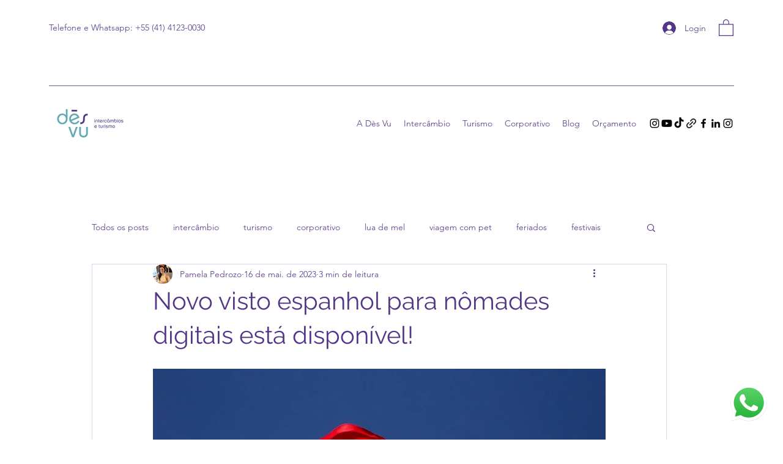

--- FILE ---
content_type: application/javascript
request_url: https://duz4dqsaqembt.cloudfront.net/client/whats.js
body_size: 29471
content:
!function(t){var e={};function n(r){if(e[r])return e[r].exports;var o=e[r]={i:r,l:!1,exports:{}};return t[r].call(o.exports,o,o.exports,n),o.l=!0,o.exports}n.m=t,n.c=e,n.d=function(t,e,r){n.o(t,e)||Object.defineProperty(t,e,{enumerable:!0,get:r})},n.r=function(t){"undefined"!=typeof Symbol&&Symbol.toStringTag&&Object.defineProperty(t,Symbol.toStringTag,{value:"Module"}),Object.defineProperty(t,"__esModule",{value:!0})},n.t=function(t,e){if(1&e&&(t=n(t)),8&e)return t;if(4&e&&"object"==typeof t&&t&&t.__esModule)return t;var r=Object.create(null);if(n.r(r),Object.defineProperty(r,"default",{enumerable:!0,value:t}),2&e&&"string"!=typeof t)for(var o in t)n.d(r,o,function(e){return t[e]}.bind(null,o));return r},n.n=function(t){var e=t&&t.__esModule?function(){return t.default}:function(){return t};return n.d(e,"a",e),e},n.o=function(t,e){return Object.prototype.hasOwnProperty.call(t,e)},n.p="",n(n.s=16)}([function(t,e,n){"use strict";var r=n(5),o=Object.prototype.toString;function i(t){return"[object Array]"===o.call(t)}function s(t){return void 0===t}function a(t){return null!==t&&"object"==typeof t}function u(t){if("[object Object]"!==o.call(t))return!1;var e=Object.getPrototypeOf(t);return null===e||e===Object.prototype}function c(t){return"[object Function]"===o.call(t)}function l(t,e){if(null!=t)if("object"!=typeof t&&(t=[t]),i(t))for(var n=0,r=t.length;n<r;n++)e.call(null,t[n],n,t);else for(var o in t)Object.prototype.hasOwnProperty.call(t,o)&&e.call(null,t[o],o,t)}t.exports={isArray:i,isArrayBuffer:function(t){return"[object ArrayBuffer]"===o.call(t)},isBuffer:function(t){return null!==t&&!s(t)&&null!==t.constructor&&!s(t.constructor)&&"function"==typeof t.constructor.isBuffer&&t.constructor.isBuffer(t)},isFormData:function(t){return"undefined"!=typeof FormData&&t instanceof FormData},isArrayBufferView:function(t){return"undefined"!=typeof ArrayBuffer&&ArrayBuffer.isView?ArrayBuffer.isView(t):t&&t.buffer&&t.buffer instanceof ArrayBuffer},isString:function(t){return"string"==typeof t},isNumber:function(t){return"number"==typeof t},isObject:a,isPlainObject:u,isUndefined:s,isDate:function(t){return"[object Date]"===o.call(t)},isFile:function(t){return"[object File]"===o.call(t)},isBlob:function(t){return"[object Blob]"===o.call(t)},isFunction:c,isStream:function(t){return a(t)&&c(t.pipe)},isURLSearchParams:function(t){return"undefined"!=typeof URLSearchParams&&t instanceof URLSearchParams},isStandardBrowserEnv:function(){return("undefined"==typeof navigator||"ReactNative"!==navigator.product&&"NativeScript"!==navigator.product&&"NS"!==navigator.product)&&("undefined"!=typeof window&&"undefined"!=typeof document)},forEach:l,merge:function t(){var e={};function n(n,r){u(e[r])&&u(n)?e[r]=t(e[r],n):u(n)?e[r]=t({},n):i(n)?e[r]=n.slice():e[r]=n}for(var r=0,o=arguments.length;r<o;r++)l(arguments[r],n);return e},extend:function(t,e,n){return l(e,(function(e,o){t[o]=n&&"function"==typeof e?r(e,n):e})),t},trim:function(t){return t.trim?t.trim():t.replace(/^\s+|\s+$/g,"")},stripBOM:function(t){return 65279===t.charCodeAt(0)&&(t=t.slice(1)),t}}},function(t,e,n){"use strict";(function(e){var r=n(0),o=n(28),i=n(7),s={"Content-Type":"application/x-www-form-urlencoded"};function a(t,e){!r.isUndefined(t)&&r.isUndefined(t["Content-Type"])&&(t["Content-Type"]=e)}var u,c={transitional:{silentJSONParsing:!0,forcedJSONParsing:!0,clarifyTimeoutError:!1},adapter:(("undefined"!=typeof XMLHttpRequest||void 0!==e&&"[object process]"===Object.prototype.toString.call(e))&&(u=n(8)),u),transformRequest:[function(t,e){return o(e,"Accept"),o(e,"Content-Type"),r.isFormData(t)||r.isArrayBuffer(t)||r.isBuffer(t)||r.isStream(t)||r.isFile(t)||r.isBlob(t)?t:r.isArrayBufferView(t)?t.buffer:r.isURLSearchParams(t)?(a(e,"application/x-www-form-urlencoded;charset=utf-8"),t.toString()):r.isObject(t)||e&&"application/json"===e["Content-Type"]?(a(e,"application/json"),function(t,e,n){if(r.isString(t))try{return(e||JSON.parse)(t),r.trim(t)}catch(t){if("SyntaxError"!==t.name)throw t}return(n||JSON.stringify)(t)}(t)):t}],transformResponse:[function(t){var e=this.transitional,n=e&&e.silentJSONParsing,o=e&&e.forcedJSONParsing,s=!n&&"json"===this.responseType;if(s||o&&r.isString(t)&&t.length)try{return JSON.parse(t)}catch(t){if(s){if("SyntaxError"===t.name)throw i(t,this,"E_JSON_PARSE");throw t}}return t}],timeout:0,xsrfCookieName:"XSRF-TOKEN",xsrfHeaderName:"X-XSRF-TOKEN",maxContentLength:-1,maxBodyLength:-1,validateStatus:function(t){return t>=200&&t<300}};c.headers={common:{Accept:"application/json, text/plain, */*"}},r.forEach(["delete","get","head"],(function(t){c.headers[t]={}})),r.forEach(["post","put","patch"],(function(t){c.headers[t]=r.merge(s)})),t.exports=c}).call(this,n(27))},function(t,e,n){t.exports=n(22)},function(t,e,n){"use strict";t.exports=function(t){var e=[];return e.toString=function(){return this.map((function(e){var n=function(t,e){var n=t[1]||"",r=t[3];if(!r)return n;if(e&&"function"==typeof btoa){var o=(s=r,"/*# sourceMappingURL=data:application/json;charset=utf-8;base64,"+btoa(unescape(encodeURIComponent(JSON.stringify(s))))+" */"),i=r.sources.map((function(t){return"/*# sourceURL="+r.sourceRoot+t+" */"}));return[n].concat(i).concat([o]).join("\n")}var s;return[n].join("\n")}(e,t);return e[2]?"@media "+e[2]+"{"+n+"}":n})).join("")},e.i=function(t,n){"string"==typeof t&&(t=[[null,t,""]]);for(var r={},o=0;o<this.length;o++){var i=this[o][0];null!=i&&(r[i]=!0)}for(o=0;o<t.length;o++){var s=t[o];null!=s[0]&&r[s[0]]||(n&&!s[2]?s[2]=n:n&&(s[2]="("+s[2]+") and ("+n+")"),e.push(s))}},e}},function(t,e,n){var r,o,i={},s=(r=function(){return window&&document&&document.all&&!window.atob},function(){return void 0===o&&(o=r.apply(this,arguments)),o}),a=function(t,e){return e?e.querySelector(t):document.querySelector(t)},u=function(t){var e={};return function(t,n){if("function"==typeof t)return t();if(void 0===e[t]){var r=a.call(this,t,n);if(window.HTMLIFrameElement&&r instanceof window.HTMLIFrameElement)try{r=r.contentDocument.head}catch(t){r=null}e[t]=r}return e[t]}}(),c=null,l=0,h=[],f=n(19);function p(t,e){for(var n=0;n<t.length;n++){var r=t[n],o=i[r.id];if(o){o.refs++;for(var s=0;s<o.parts.length;s++)o.parts[s](r.parts[s]);for(;s<r.parts.length;s++)o.parts.push(v(r.parts[s],e))}else{var a=[];for(s=0;s<r.parts.length;s++)a.push(v(r.parts[s],e));i[r.id]={id:r.id,refs:1,parts:a}}}}function m(t,e){for(var n=[],r={},o=0;o<t.length;o++){var i=t[o],s=e.base?i[0]+e.base:i[0],a={css:i[1],media:i[2],sourceMap:i[3]};r[s]?r[s].parts.push(a):n.push(r[s]={id:s,parts:[a]})}return n}function d(t,e){var n=u(t.insertInto);if(!n)throw new Error("Couldn't find a style target. This probably means that the value for the 'insertInto' parameter is invalid.");var r=h[h.length-1];if("top"===t.insertAt)r?r.nextSibling?n.insertBefore(e,r.nextSibling):n.appendChild(e):n.insertBefore(e,n.firstChild),h.push(e);else if("bottom"===t.insertAt)n.appendChild(e);else{if("object"!=typeof t.insertAt||!t.insertAt.before)throw new Error("[Style Loader]\n\n Invalid value for parameter 'insertAt' ('options.insertAt') found.\n Must be 'top', 'bottom', or Object.\n (https://github.com/webpack-contrib/style-loader#insertat)\n");var o=u(t.insertAt.before,n);n.insertBefore(e,o)}}function g(t){if(null===t.parentNode)return!1;t.parentNode.removeChild(t);var e=h.indexOf(t);e>=0&&h.splice(e,1)}function b(t){var e=document.createElement("style");if(void 0===t.attrs.type&&(t.attrs.type="text/css"),void 0===t.attrs.nonce){var r=function(){0;return n.nc}();r&&(t.attrs.nonce=r)}return y(e,t.attrs),d(t,e),e}function y(t,e){Object.keys(e).forEach((function(n){t.setAttribute(n,e[n])}))}function v(t,e){var n,r,o,i;if(e.transform&&t.css){if(!(i="function"==typeof e.transform?e.transform(t.css):e.transform.default(t.css)))return function(){};t.css=i}if(e.singleton){var s=l++;n=c||(c=b(e)),r=T.bind(null,n,s,!1),o=T.bind(null,n,s,!0)}else t.sourceMap&&"function"==typeof URL&&"function"==typeof URL.createObjectURL&&"function"==typeof URL.revokeObjectURL&&"function"==typeof Blob&&"function"==typeof btoa?(n=function(t){var e=document.createElement("link");return void 0===t.attrs.type&&(t.attrs.type="text/css"),t.attrs.rel="stylesheet",y(e,t.attrs),d(t,e),e}(e),r=w.bind(null,n,e),o=function(){g(n),n.href&&URL.revokeObjectURL(n.href)}):(n=b(e),r=B.bind(null,n),o=function(){g(n)});return r(t),function(e){if(e){if(e.css===t.css&&e.media===t.media&&e.sourceMap===t.sourceMap)return;r(t=e)}else o()}}t.exports=function(t,e){if("undefined"!=typeof DEBUG&&DEBUG&&"object"!=typeof document)throw new Error("The style-loader cannot be used in a non-browser environment");(e=e||{}).attrs="object"==typeof e.attrs?e.attrs:{},e.singleton||"boolean"==typeof e.singleton||(e.singleton=s()),e.insertInto||(e.insertInto="head"),e.insertAt||(e.insertAt="bottom");var n=m(t,e);return p(n,e),function(t){for(var r=[],o=0;o<n.length;o++){var s=n[o];(a=i[s.id]).refs--,r.push(a)}t&&p(m(t,e),e);for(o=0;o<r.length;o++){var a;if(0===(a=r[o]).refs){for(var u=0;u<a.parts.length;u++)a.parts[u]();delete i[a.id]}}}};var E,A=(E=[],function(t,e){return E[t]=e,E.filter(Boolean).join("\n")});function T(t,e,n,r){var o=n?"":r.css;if(t.styleSheet)t.styleSheet.cssText=A(e,o);else{var i=document.createTextNode(o),s=t.childNodes;s[e]&&t.removeChild(s[e]),s.length?t.insertBefore(i,s[e]):t.appendChild(i)}}function B(t,e){var n=e.css,r=e.media;if(r&&t.setAttribute("media",r),t.styleSheet)t.styleSheet.cssText=n;else{for(;t.firstChild;)t.removeChild(t.firstChild);t.appendChild(document.createTextNode(n))}}function w(t,e,n){var r=n.css,o=n.sourceMap,i=void 0===e.convertToAbsoluteUrls&&o;(e.convertToAbsoluteUrls||i)&&(r=f(r)),o&&(r+="\n/*# sourceMappingURL=data:application/json;base64,"+btoa(unescape(encodeURIComponent(JSON.stringify(o))))+" */");var s=new Blob([r],{type:"text/css"}),a=t.href;t.href=URL.createObjectURL(s),a&&URL.revokeObjectURL(a)}},function(t,e,n){"use strict";t.exports=function(t,e){return function(){for(var n=new Array(arguments.length),r=0;r<n.length;r++)n[r]=arguments[r];return t.apply(e,n)}}},function(t,e,n){"use strict";var r=n(0);function o(t){return encodeURIComponent(t).replace(/%3A/gi,":").replace(/%24/g,"$").replace(/%2C/gi,",").replace(/%20/g,"+").replace(/%5B/gi,"[").replace(/%5D/gi,"]")}t.exports=function(t,e,n){if(!e)return t;var i;if(n)i=n(e);else if(r.isURLSearchParams(e))i=e.toString();else{var s=[];r.forEach(e,(function(t,e){null!=t&&(r.isArray(t)?e+="[]":t=[t],r.forEach(t,(function(t){r.isDate(t)?t=t.toISOString():r.isObject(t)&&(t=JSON.stringify(t)),s.push(o(e)+"="+o(t))})))})),i=s.join("&")}if(i){var a=t.indexOf("#");-1!==a&&(t=t.slice(0,a)),t+=(-1===t.indexOf("?")?"?":"&")+i}return t}},function(t,e,n){"use strict";t.exports=function(t,e,n,r,o){return t.config=e,n&&(t.code=n),t.request=r,t.response=o,t.isAxiosError=!0,t.toJSON=function(){return{message:this.message,name:this.name,description:this.description,number:this.number,fileName:this.fileName,lineNumber:this.lineNumber,columnNumber:this.columnNumber,stack:this.stack,config:this.config,code:this.code}},t}},function(t,e,n){"use strict";var r=n(0),o=n(29),i=n(30),s=n(6),a=n(31),u=n(34),c=n(35),l=n(9);t.exports=function(t){return new Promise((function(e,n){var h=t.data,f=t.headers,p=t.responseType;r.isFormData(h)&&delete f["Content-Type"];var m=new XMLHttpRequest;if(t.auth){var d=t.auth.username||"",g=t.auth.password?unescape(encodeURIComponent(t.auth.password)):"";f.Authorization="Basic "+btoa(d+":"+g)}var b=a(t.baseURL,t.url);function y(){if(m){var r="getAllResponseHeaders"in m?u(m.getAllResponseHeaders()):null,i={data:p&&"text"!==p&&"json"!==p?m.response:m.responseText,status:m.status,statusText:m.statusText,headers:r,config:t,request:m};o(e,n,i),m=null}}if(m.open(t.method.toUpperCase(),s(b,t.params,t.paramsSerializer),!0),m.timeout=t.timeout,"onloadend"in m?m.onloadend=y:m.onreadystatechange=function(){m&&4===m.readyState&&(0!==m.status||m.responseURL&&0===m.responseURL.indexOf("file:"))&&setTimeout(y)},m.onabort=function(){m&&(n(l("Request aborted",t,"ECONNABORTED",m)),m=null)},m.onerror=function(){n(l("Network Error",t,null,m)),m=null},m.ontimeout=function(){var e="timeout of "+t.timeout+"ms exceeded";t.timeoutErrorMessage&&(e=t.timeoutErrorMessage),n(l(e,t,t.transitional&&t.transitional.clarifyTimeoutError?"ETIMEDOUT":"ECONNABORTED",m)),m=null},r.isStandardBrowserEnv()){var v=(t.withCredentials||c(b))&&t.xsrfCookieName?i.read(t.xsrfCookieName):void 0;v&&(f[t.xsrfHeaderName]=v)}"setRequestHeader"in m&&r.forEach(f,(function(t,e){void 0===h&&"content-type"===e.toLowerCase()?delete f[e]:m.setRequestHeader(e,t)})),r.isUndefined(t.withCredentials)||(m.withCredentials=!!t.withCredentials),p&&"json"!==p&&(m.responseType=t.responseType),"function"==typeof t.onDownloadProgress&&m.addEventListener("progress",t.onDownloadProgress),"function"==typeof t.onUploadProgress&&m.upload&&m.upload.addEventListener("progress",t.onUploadProgress),t.cancelToken&&t.cancelToken.promise.then((function(t){m&&(m.abort(),n(t),m=null)})),h||(h=null),m.send(h)}))}},function(t,e,n){"use strict";var r=n(7);t.exports=function(t,e,n,o,i){var s=new Error(t);return r(s,e,n,o,i)}},function(t,e,n){"use strict";t.exports=function(t){return!(!t||!t.__CANCEL__)}},function(t,e,n){"use strict";var r=n(0);t.exports=function(t,e){e=e||{};var n={},o=["url","method","data"],i=["headers","auth","proxy","params"],s=["baseURL","transformRequest","transformResponse","paramsSerializer","timeout","timeoutMessage","withCredentials","adapter","responseType","xsrfCookieName","xsrfHeaderName","onUploadProgress","onDownloadProgress","decompress","maxContentLength","maxBodyLength","maxRedirects","transport","httpAgent","httpsAgent","cancelToken","socketPath","responseEncoding"],a=["validateStatus"];function u(t,e){return r.isPlainObject(t)&&r.isPlainObject(e)?r.merge(t,e):r.isPlainObject(e)?r.merge({},e):r.isArray(e)?e.slice():e}function c(o){r.isUndefined(e[o])?r.isUndefined(t[o])||(n[o]=u(void 0,t[o])):n[o]=u(t[o],e[o])}r.forEach(o,(function(t){r.isUndefined(e[t])||(n[t]=u(void 0,e[t]))})),r.forEach(i,c),r.forEach(s,(function(o){r.isUndefined(e[o])?r.isUndefined(t[o])||(n[o]=u(void 0,t[o])):n[o]=u(void 0,e[o])})),r.forEach(a,(function(r){r in e?n[r]=u(t[r],e[r]):r in t&&(n[r]=u(void 0,t[r]))}));var l=o.concat(i).concat(s).concat(a),h=Object.keys(t).concat(Object.keys(e)).filter((function(t){return-1===l.indexOf(t)}));return r.forEach(h,c),n}},function(t,e,n){"use strict";function r(t){this.message=t}r.prototype.toString=function(){return"Cancel"+(this.message?": "+this.message:"")},r.prototype.__CANCEL__=!0,t.exports=r},function(t,e,n){"use strict";var r=function(t){return function(t){return!!t&&"object"==typeof t}(t)&&!function(t){var e=Object.prototype.toString.call(t);return"[object RegExp]"===e||"[object Date]"===e||function(t){return t.$$typeof===o}(t)}(t)};var o="function"==typeof Symbol&&Symbol.for?Symbol.for("react.element"):60103;function i(t,e){return!1!==e.clone&&e.isMergeableObject(t)?l((n=t,Array.isArray(n)?[]:{}),t,e):t;var n}function s(t,e,n){return t.concat(e).map((function(t){return i(t,n)}))}function a(t){return Object.keys(t).concat(function(t){return Object.getOwnPropertySymbols?Object.getOwnPropertySymbols(t).filter((function(e){return Object.propertyIsEnumerable.call(t,e)})):[]}(t))}function u(t,e){try{return e in t}catch(t){return!1}}function c(t,e,n){var r={};return n.isMergeableObject(t)&&a(t).forEach((function(e){r[e]=i(t[e],n)})),a(e).forEach((function(o){(function(t,e){return u(t,e)&&!(Object.hasOwnProperty.call(t,e)&&Object.propertyIsEnumerable.call(t,e))})(t,o)||(u(t,o)&&n.isMergeableObject(e[o])?r[o]=function(t,e){if(!e.customMerge)return l;var n=e.customMerge(t);return"function"==typeof n?n:l}(o,n)(t[o],e[o],n):r[o]=i(e[o],n))})),r}function l(t,e,n){(n=n||{}).arrayMerge=n.arrayMerge||s,n.isMergeableObject=n.isMergeableObject||r,n.cloneUnlessOtherwiseSpecified=i;var o=Array.isArray(e);return o===Array.isArray(t)?o?n.arrayMerge(t,e,n):c(t,e,n):i(e,n)}l.all=function(t,e){if(!Array.isArray(t))throw new Error("first argument should be an array");return t.reduce((function(t,n){return l(t,n,e)}),{})};var h=l;t.exports=h},function(t){t.exports=JSON.parse('{"add_button":"Agrega un botón de <span>WhatsApp</span> gratuito a tu sitio web","name":"Nombre","email":"Email","telephone":"Teléfono","insert_name":"Ingrese el nombre","insert_email":"Introduce una dirección de correo electrónico válida","insert_telephone":"Ingrese un teléfono válido","start_conversation":"Iniciar la conversación"}')},function(t){t.exports=JSON.parse('{"add_button":"Clique aqui e adicione grátis o botão do <span>WhatsApp</span> em seu site","name":"Nome","email":"Email","telephone":"Telefone","insert_name":"Insira o nome","insert_email":"Insira um email válido","insert_telephone":"Insira um telefone válido","start_conversation":"Iniciar a conversa"}')},function(t,e,n){t.exports=n(41)},function(t,e,n){var r=n(18);"string"==typeof r&&(r=[[t.i,r,""]]);var o={hmr:!0,transform:void 0,insertInto:void 0};n(4)(r,o);r.locals&&(t.exports=r.locals)},function(t,e,n){(t.exports=n(3)(!1)).push([t.i,"button.svelte-pb3e4p{background:transparent url(https://leadgen-bricks-editor.rdops.systems/production-us-bricks-editor/static/media/social-button.f05441ea.png) center center no-repeat;border-radius:0 !important;z-index:900 !important;box-shadow:none !important;outline:none !important;width:60px !important;height:61px !important;background-size:60px 60px !important;cursor:pointer !important;border:0 !important;position:fixed !important;right:2% !important;bottom:30px !important}.shake.svelte-pb3e4p{animation:svelte-pb3e4p-shake 10s infinite}@keyframes svelte-pb3e4p-shake{4.5%,10.5%{transform:translate(0px, 0px) rotate(0deg)}5%{transform:translate(1px, 1px) rotate(0deg)}5.5%{transform:translate(-1px, -2px) rotate(-1deg)}6%{transform:translate(-3px, 0px) rotate(1deg)}6.5%{transform:translate(3px, 2px) rotate(0deg)}7%{transform:translate(1px, -1px) rotate(1deg)}7.5%{transform:translate(-1px, 2px) rotate(-1deg)}8%{transform:translate(-3px, 1px) rotate(0deg)}8.5%{transform:translate(3px, 1px) rotate(-1deg)}9%{transform:translate(-1px, -1px) rotate(1deg)}9.5%{transform:translate(1px, 2px) rotate(0deg)}10%{transform:translate(1px, -2px) rotate(-1deg)}}",""])},function(t,e){t.exports=function(t){var e="undefined"!=typeof window&&window.location;if(!e)throw new Error("fixUrls requires window.location");if(!t||"string"!=typeof t)return t;var n=e.protocol+"//"+e.host,r=n+e.pathname.replace(/\/[^\/]*$/,"/");return t.replace(/url\s*\(((?:[^)(]|\((?:[^)(]+|\([^)(]*\))*\))*)\)/gi,(function(t,e){var o,i=e.trim().replace(/^"(.*)"$/,(function(t,e){return e})).replace(/^'(.*)'$/,(function(t,e){return e}));return/^(#|data:|http:\/\/|https:\/\/|file:\/\/\/|\s*$)/i.test(i)?t:(o=0===i.indexOf("//")?i:0===i.indexOf("/")?n+i:r+i.replace(/^\.\//,""),"url("+JSON.stringify(o)+")")}))}},function(t,e,n){var r=n(21);"string"==typeof r&&(r=[[t.i,r,""]]);var o={hmr:!0,transform:void 0,insertInto:void 0};n(4)(r,o);r.locals&&(t.exports=r.locals)},function(t,e,n){(t.exports=n(3)(!1)).push([t.i,".box.svelte-lyhjhx.svelte-lyhjhx.svelte-lyhjhx{z-index:900 !important;background-color:#ECE5DD !important;display:none !important;position:fixed !important;right:2% !important;bottom:100px !important;max-width:95% !important;width:476px !important;flex-direction:column !important;align-items:stretch !important}.header.svelte-lyhjhx.svelte-lyhjhx.svelte-lyhjhx{box-sizing:border-box !important;width:100 !important;background-color:#265c54 !important;padding:20px !important}.header.svelte-lyhjhx p.svelte-lyhjhx.svelte-lyhjhx{color:#e5e5e5 !important;font-family:Open Sans, sans-serif !important;font-size:16px !important;margin:0 !important}.input-stack.svelte-lyhjhx.svelte-lyhjhx.svelte-lyhjhx{margin-bottom:10px !important;display:flex !important;flex-direction:column !important}input.svelte-lyhjhx.svelte-lyhjhx.svelte-lyhjhx{color:#000000 !important;font-family:Open Sans, sans-serif !important;font-size:14px !important;background-color:#fdfdfd !important;border-bottom-style:solid !important;border-left-style:solid !important;border-right-style:solid !important;border-top-style:solid !important;border-color:#cacaca !important;border-radius:5px !important;border-width:1px !important;max-width:100% !important;padding:0 0.5em !important;line-height:1.42857 !important;height:36px !important}form.svelte-lyhjhx.svelte-lyhjhx.svelte-lyhjhx{box-sizing:border-box !important;width:100 !important;padding:15px !important}.input-stack.svelte-lyhjhx>.svelte-lyhjhx+.svelte-lyhjhx{margin-top:10px !important}button.svelte-lyhjhx.svelte-lyhjhx.svelte-lyhjhx{align-items:center !important;align-self:center !important;background-color:rgba(83,164,81,1) !important;border-bottom-style:none !important;border-color:#000000 !important;border-left-style:none !important;border-radius:5px !important;border-right-style:none !important;border-top-style:none !important;border-width:0px !important;color:#FFFFFF !important;cursor:pointer !important;display:-ms-flexbox !important;display:flex !important;flex-direction:column !important;font-family:Open Sans, sans-serif !important;font-size:18px !important;font-style:normal !important;font-weight:normal !important;height:48px !important;justify-content:center !important;line-height:1.42857 !important;margin-bottom:0px !important;margin-top:9px !important;max-width:438px !important;text-align:center !important;text-decoration:none !important;width:100% !important}a.svelte-lyhjhx.svelte-lyhjhx.svelte-lyhjhx{color:#777777 !important;font-family:Open Sans, sans-serif !important;font-size:13px !important;margin-bottom:10px !important;text-align:center !important;text-decoration:none !important}a.svelte-lyhjhx img.svelte-lyhjhx.svelte-lyhjhx{margin:-3px 3px;height:16px}",""])},function(t,e,n){"use strict";var r=n(0),o=n(5),i=n(23),s=n(11);function a(t){var e=new i(t),n=o(i.prototype.request,e);return r.extend(n,i.prototype,e),r.extend(n,e),n}var u=a(n(1));u.Axios=i,u.create=function(t){return a(s(u.defaults,t))},u.Cancel=n(12),u.CancelToken=n(38),u.isCancel=n(10),u.all=function(t){return Promise.all(t)},u.spread=n(39),u.isAxiosError=n(40),t.exports=u,t.exports.default=u},function(t,e,n){"use strict";var r=n(0),o=n(6),i=n(24),s=n(25),a=n(11),u=n(36),c=u.validators;function l(t){this.defaults=t,this.interceptors={request:new i,response:new i}}l.prototype.request=function(t){"string"==typeof t?(t=arguments[1]||{}).url=arguments[0]:t=t||{},(t=a(this.defaults,t)).method?t.method=t.method.toLowerCase():this.defaults.method?t.method=this.defaults.method.toLowerCase():t.method="get";var e=t.transitional;void 0!==e&&u.assertOptions(e,{silentJSONParsing:c.transitional(c.boolean,"1.0.0"),forcedJSONParsing:c.transitional(c.boolean,"1.0.0"),clarifyTimeoutError:c.transitional(c.boolean,"1.0.0")},!1);var n=[],r=!0;this.interceptors.request.forEach((function(e){"function"==typeof e.runWhen&&!1===e.runWhen(t)||(r=r&&e.synchronous,n.unshift(e.fulfilled,e.rejected))}));var o,i=[];if(this.interceptors.response.forEach((function(t){i.push(t.fulfilled,t.rejected)})),!r){var l=[s,void 0];for(Array.prototype.unshift.apply(l,n),l=l.concat(i),o=Promise.resolve(t);l.length;)o=o.then(l.shift(),l.shift());return o}for(var h=t;n.length;){var f=n.shift(),p=n.shift();try{h=f(h)}catch(t){p(t);break}}try{o=s(h)}catch(t){return Promise.reject(t)}for(;i.length;)o=o.then(i.shift(),i.shift());return o},l.prototype.getUri=function(t){return t=a(this.defaults,t),o(t.url,t.params,t.paramsSerializer).replace(/^\?/,"")},r.forEach(["delete","get","head","options"],(function(t){l.prototype[t]=function(e,n){return this.request(a(n||{},{method:t,url:e,data:(n||{}).data}))}})),r.forEach(["post","put","patch"],(function(t){l.prototype[t]=function(e,n,r){return this.request(a(r||{},{method:t,url:e,data:n}))}})),t.exports=l},function(t,e,n){"use strict";var r=n(0);function o(){this.handlers=[]}o.prototype.use=function(t,e,n){return this.handlers.push({fulfilled:t,rejected:e,synchronous:!!n&&n.synchronous,runWhen:n?n.runWhen:null}),this.handlers.length-1},o.prototype.eject=function(t){this.handlers[t]&&(this.handlers[t]=null)},o.prototype.forEach=function(t){r.forEach(this.handlers,(function(e){null!==e&&t(e)}))},t.exports=o},function(t,e,n){"use strict";var r=n(0),o=n(26),i=n(10),s=n(1);function a(t){t.cancelToken&&t.cancelToken.throwIfRequested()}t.exports=function(t){return a(t),t.headers=t.headers||{},t.data=o.call(t,t.data,t.headers,t.transformRequest),t.headers=r.merge(t.headers.common||{},t.headers[t.method]||{},t.headers),r.forEach(["delete","get","head","post","put","patch","common"],(function(e){delete t.headers[e]})),(t.adapter||s.adapter)(t).then((function(e){return a(t),e.data=o.call(t,e.data,e.headers,t.transformResponse),e}),(function(e){return i(e)||(a(t),e&&e.response&&(e.response.data=o.call(t,e.response.data,e.response.headers,t.transformResponse))),Promise.reject(e)}))}},function(t,e,n){"use strict";var r=n(0),o=n(1);t.exports=function(t,e,n){var i=this||o;return r.forEach(n,(function(n){t=n.call(i,t,e)})),t}},function(t,e){var n,r,o=t.exports={};function i(){throw new Error("setTimeout has not been defined")}function s(){throw new Error("clearTimeout has not been defined")}function a(t){if(n===setTimeout)return setTimeout(t,0);if((n===i||!n)&&setTimeout)return n=setTimeout,setTimeout(t,0);try{return n(t,0)}catch(e){try{return n.call(null,t,0)}catch(e){return n.call(this,t,0)}}}!function(){try{n="function"==typeof setTimeout?setTimeout:i}catch(t){n=i}try{r="function"==typeof clearTimeout?clearTimeout:s}catch(t){r=s}}();var u,c=[],l=!1,h=-1;function f(){l&&u&&(l=!1,u.length?c=u.concat(c):h=-1,c.length&&p())}function p(){if(!l){var t=a(f);l=!0;for(var e=c.length;e;){for(u=c,c=[];++h<e;)u&&u[h].run();h=-1,e=c.length}u=null,l=!1,function(t){if(r===clearTimeout)return clearTimeout(t);if((r===s||!r)&&clearTimeout)return r=clearTimeout,clearTimeout(t);try{r(t)}catch(e){try{return r.call(null,t)}catch(e){return r.call(this,t)}}}(t)}}function m(t,e){this.fun=t,this.array=e}function d(){}o.nextTick=function(t){var e=new Array(arguments.length-1);if(arguments.length>1)for(var n=1;n<arguments.length;n++)e[n-1]=arguments[n];c.push(new m(t,e)),1!==c.length||l||a(p)},m.prototype.run=function(){this.fun.apply(null,this.array)},o.title="browser",o.browser=!0,o.env={},o.argv=[],o.version="",o.versions={},o.on=d,o.addListener=d,o.once=d,o.off=d,o.removeListener=d,o.removeAllListeners=d,o.emit=d,o.prependListener=d,o.prependOnceListener=d,o.listeners=function(t){return[]},o.binding=function(t){throw new Error("process.binding is not supported")},o.cwd=function(){return"/"},o.chdir=function(t){throw new Error("process.chdir is not supported")},o.umask=function(){return 0}},function(t,e,n){"use strict";var r=n(0);t.exports=function(t,e){r.forEach(t,(function(n,r){r!==e&&r.toUpperCase()===e.toUpperCase()&&(t[e]=n,delete t[r])}))}},function(t,e,n){"use strict";var r=n(9);t.exports=function(t,e,n){var o=n.config.validateStatus;n.status&&o&&!o(n.status)?e(r("Request failed with status code "+n.status,n.config,null,n.request,n)):t(n)}},function(t,e,n){"use strict";var r=n(0);t.exports=r.isStandardBrowserEnv()?{write:function(t,e,n,o,i,s){var a=[];a.push(t+"="+encodeURIComponent(e)),r.isNumber(n)&&a.push("expires="+new Date(n).toGMTString()),r.isString(o)&&a.push("path="+o),r.isString(i)&&a.push("domain="+i),!0===s&&a.push("secure"),document.cookie=a.join("; ")},read:function(t){var e=document.cookie.match(new RegExp("(^|;\\s*)("+t+")=([^;]*)"));return e?decodeURIComponent(e[3]):null},remove:function(t){this.write(t,"",Date.now()-864e5)}}:{write:function(){},read:function(){return null},remove:function(){}}},function(t,e,n){"use strict";var r=n(32),o=n(33);t.exports=function(t,e){return t&&!r(e)?o(t,e):e}},function(t,e,n){"use strict";t.exports=function(t){return/^([a-z][a-z\d\+\-\.]*:)?\/\//i.test(t)}},function(t,e,n){"use strict";t.exports=function(t,e){return e?t.replace(/\/+$/,"")+"/"+e.replace(/^\/+/,""):t}},function(t,e,n){"use strict";var r=n(0),o=["age","authorization","content-length","content-type","etag","expires","from","host","if-modified-since","if-unmodified-since","last-modified","location","max-forwards","proxy-authorization","referer","retry-after","user-agent"];t.exports=function(t){var e,n,i,s={};return t?(r.forEach(t.split("\n"),(function(t){if(i=t.indexOf(":"),e=r.trim(t.substr(0,i)).toLowerCase(),n=r.trim(t.substr(i+1)),e){if(s[e]&&o.indexOf(e)>=0)return;s[e]="set-cookie"===e?(s[e]?s[e]:[]).concat([n]):s[e]?s[e]+", "+n:n}})),s):s}},function(t,e,n){"use strict";var r=n(0);t.exports=r.isStandardBrowserEnv()?function(){var t,e=/(msie|trident)/i.test(navigator.userAgent),n=document.createElement("a");function o(t){var r=t;return e&&(n.setAttribute("href",r),r=n.href),n.setAttribute("href",r),{href:n.href,protocol:n.protocol?n.protocol.replace(/:$/,""):"",host:n.host,search:n.search?n.search.replace(/^\?/,""):"",hash:n.hash?n.hash.replace(/^#/,""):"",hostname:n.hostname,port:n.port,pathname:"/"===n.pathname.charAt(0)?n.pathname:"/"+n.pathname}}return t=o(window.location.href),function(e){var n=r.isString(e)?o(e):e;return n.protocol===t.protocol&&n.host===t.host}}():function(){return!0}},function(t,e,n){"use strict";var r=n(37),o={};["object","boolean","number","function","string","symbol"].forEach((function(t,e){o[t]=function(n){return typeof n===t||"a"+(e<1?"n ":" ")+t}}));var i={},s=r.version.split(".");function a(t,e){for(var n=e?e.split("."):s,r=t.split("."),o=0;o<3;o++){if(n[o]>r[o])return!0;if(n[o]<r[o])return!1}return!1}o.transitional=function(t,e,n){var o=e&&a(e);function s(t,e){return"[Axios v"+r.version+"] Transitional option '"+t+"'"+e+(n?". "+n:"")}return function(n,r,a){if(!1===t)throw new Error(s(r," has been removed in "+e));return o&&!i[r]&&(i[r]=!0,console.warn(s(r," has been deprecated since v"+e+" and will be removed in the near future"))),!t||t(n,r,a)}},t.exports={isOlderVersion:a,assertOptions:function(t,e,n){if("object"!=typeof t)throw new TypeError("options must be an object");for(var r=Object.keys(t),o=r.length;o-- >0;){var i=r[o],s=e[i];if(s){var a=t[i],u=void 0===a||s(a,i,t);if(!0!==u)throw new TypeError("option "+i+" must be "+u)}else if(!0!==n)throw Error("Unknown option "+i)}},validators:o}},function(t){t.exports=JSON.parse('{"name":"axios","version":"0.21.4","description":"Promise based HTTP client for the browser and node.js","main":"index.js","scripts":{"test":"grunt test","start":"node ./sandbox/server.js","build":"NODE_ENV=production grunt build","preversion":"npm test","version":"npm run build && grunt version && git add -A dist && git add CHANGELOG.md bower.json package.json","postversion":"git push && git push --tags","examples":"node ./examples/server.js","coveralls":"cat coverage/lcov.info | ./node_modules/coveralls/bin/coveralls.js","fix":"eslint --fix lib/**/*.js"},"repository":{"type":"git","url":"https://github.com/axios/axios.git"},"keywords":["xhr","http","ajax","promise","node"],"author":"Matt Zabriskie","license":"MIT","bugs":{"url":"https://github.com/axios/axios/issues"},"homepage":"https://axios-http.com","devDependencies":{"coveralls":"^3.0.0","es6-promise":"^4.2.4","grunt":"^1.3.0","grunt-banner":"^0.6.0","grunt-cli":"^1.2.0","grunt-contrib-clean":"^1.1.0","grunt-contrib-watch":"^1.0.0","grunt-eslint":"^23.0.0","grunt-karma":"^4.0.0","grunt-mocha-test":"^0.13.3","grunt-ts":"^6.0.0-beta.19","grunt-webpack":"^4.0.2","istanbul-instrumenter-loader":"^1.0.0","jasmine-core":"^2.4.1","karma":"^6.3.2","karma-chrome-launcher":"^3.1.0","karma-firefox-launcher":"^2.1.0","karma-jasmine":"^1.1.1","karma-jasmine-ajax":"^0.1.13","karma-safari-launcher":"^1.0.0","karma-sauce-launcher":"^4.3.6","karma-sinon":"^1.0.5","karma-sourcemap-loader":"^0.3.8","karma-webpack":"^4.0.2","load-grunt-tasks":"^3.5.2","minimist":"^1.2.0","mocha":"^8.2.1","sinon":"^4.5.0","terser-webpack-plugin":"^4.2.3","typescript":"^4.0.5","url-search-params":"^0.10.0","webpack":"^4.44.2","webpack-dev-server":"^3.11.0"},"browser":{"./lib/adapters/http.js":"./lib/adapters/xhr.js"},"jsdelivr":"dist/axios.min.js","unpkg":"dist/axios.min.js","typings":"./index.d.ts","dependencies":{"follow-redirects":"^1.14.0"},"bundlesize":[{"path":"./dist/axios.min.js","threshold":"5kB"}]}')},function(t,e,n){"use strict";var r=n(12);function o(t){if("function"!=typeof t)throw new TypeError("executor must be a function.");var e;this.promise=new Promise((function(t){e=t}));var n=this;t((function(t){n.reason||(n.reason=new r(t),e(n.reason))}))}o.prototype.throwIfRequested=function(){if(this.reason)throw this.reason},o.source=function(){var t;return{token:new o((function(e){t=e})),cancel:t}},t.exports=o},function(t,e,n){"use strict";t.exports=function(t){return function(e){return t.apply(null,e)}}},function(t,e,n){"use strict";t.exports=function(t){return"object"==typeof t&&!0===t.isAxiosError}},function(t,e,n){"use strict";function r(){}n.r(e);function o(t){return t()}function i(){return Object.create(null)}function s(t){t.forEach(o)}function a(t){return"function"==typeof t}function u(t,e){return t!=t?e==e:t!==e||t&&"object"==typeof t||"function"==typeof t}let c;function l(t){return 0===Object.keys(t).length}function h(t,...e){if(null==t)return r;const n=t.subscribe(...e);return n.unsubscribe?()=>n.unsubscribe():n}new Set;let f=!1;function p(t,e){t.appendChild(e)}function m(t,e,n){t.insertBefore(e,n||null)}function d(t){t.parentNode&&t.parentNode.removeChild(t)}function g(t){return document.createElement(t)}function b(t){return document.createElementNS("http://www.w3.org/2000/svg",t)}function y(t){return document.createTextNode(t)}function v(){return y(" ")}function E(t,e,n,r){return t.addEventListener(e,n,r),()=>t.removeEventListener(e,n,r)}function A(t,e,n){null==n?t.removeAttribute(e):t.getAttribute(e)!==n&&t.setAttribute(e,n)}function T(t,e){e=""+e,t.data!==e&&(t.data=e)}class B{constructor(t=!1){this.is_svg=!1,this.is_svg=t,this.e=this.n=null}c(t){this.h(t)}m(t,e,n=null){this.e||(this.is_svg?this.e=b(e.nodeName):this.e=g(11===e.nodeType?"TEMPLATE":e.nodeName),this.t="TEMPLATE"!==e.tagName?e:e.content,this.c(t)),this.i(n)}h(t){this.e.innerHTML=t,this.n=Array.from("TEMPLATE"===this.e.nodeName?this.e.content.childNodes:this.e.childNodes)}i(t){for(let e=0;e<this.n.length;e+=1)m(this.t,this.n[e],t)}p(t){this.d(),this.h(t),this.i(this.a)}d(){this.n.forEach(d)}}new Map;let w;function H(t){w=t}const x=[],S=[];let _=[];const N=[],L=Promise.resolve();let R=!1;function O(){R||(R=!0,L.then(U))}function C(t){_.push(t)}const P=new Set;let I=0;function U(){if(0!==I)return;const t=w;do{try{for(;I<x.length;){const t=x[I];I++,H(t),M(t.$$)}}catch(t){throw x.length=0,I=0,t}for(H(null),x.length=0,I=0;S.length;)S.pop()();for(let t=0;t<_.length;t+=1){const e=_[t];P.has(e)||(P.add(e),e())}_.length=0}while(x.length);for(;N.length;)N.pop()();R=!1,P.clear(),H(t)}function M(t){if(null!==t.fragment){t.update(),s(t.before_update);const e=t.dirty;t.dirty=[-1],t.fragment&&t.fragment.p(t.ctx,e),t.after_update.forEach(C)}}const j=new Set;let k;function D(t,e){t&&t.i&&(j.delete(t),t.i(e))}function G(t,e,n,r){if(t&&t.o){if(j.has(t))return;j.add(t),k.c.push(()=>{j.delete(t),r&&(n&&t.d(1),r())}),t.o(e)}else r&&r()}"undefined"!=typeof window?window:"undefined"!=typeof globalThis?globalThis:global;new Set(["allowfullscreen","allowpaymentrequest","async","autofocus","autoplay","checked","controls","default","defer","disabled","formnovalidate","hidden","inert","ismap","loop","multiple","muted","nomodule","novalidate","open","playsinline","readonly","required","reversed","selected"]);let F;function V(t){t&&t.c()}function $(t,e,n,r){const{fragment:i,after_update:u}=t.$$;i&&i.m(e,n),r||C(()=>{const e=t.$$.on_mount.map(o).filter(a);t.$$.on_destroy?t.$$.on_destroy.push(...e):s(e),t.$$.on_mount=[]}),u.forEach(C)}function X(t,e){const n=t.$$;null!==n.fragment&&(!function(t){const e=[],n=[];_.forEach(r=>-1===t.indexOf(r)?e.push(r):n.push(r)),n.forEach(t=>t()),_=e}(n.after_update),s(n.on_destroy),n.fragment&&n.fragment.d(e),n.on_destroy=n.fragment=null,n.ctx=[])}function Z(t,e,n,o,a,u,c,l=[-1]){const h=w;H(t);const p=t.$$={fragment:null,ctx:[],props:u,update:r,not_equal:a,bound:i(),on_mount:[],on_destroy:[],on_disconnect:[],before_update:[],after_update:[],context:new Map(e.context||(h?h.$$.context:[])),callbacks:i(),dirty:l,skip_bound:!1,root:e.target||h.$$.root};c&&c(p.root);let m=!1;if(p.ctx=n?n(t,e.props||{},(e,n,...r)=>{const o=r.length?r[0]:n;return p.ctx&&a(p.ctx[e],p.ctx[e]=o)&&(!p.skip_bound&&p.bound[e]&&p.bound[e](o),m&&function(t,e){-1===t.$$.dirty[0]&&(x.push(t),O(),t.$$.dirty.fill(0)),t.$$.dirty[e/31|0]|=1<<e%31}(t,e)),n}):[],p.update(),m=!0,s(p.before_update),p.fragment=!!o&&o(p.ctx),e.target){if(e.hydrate){f=!0;const t=(g=e.target,Array.from(g.childNodes));p.fragment&&p.fragment.l(t),t.forEach(d)}else p.fragment&&p.fragment.c();e.intro&&D(t.$$.fragment),$(t,e.target,e.anchor,e.customElement),f=!1,U()}var g;H(h)}"function"==typeof HTMLElement&&(F=class extends HTMLElement{constructor(){super(),this.attachShadow({mode:"open"})}connectedCallback(){const{on_mount:t}=this.$$;this.$$.on_disconnect=t.map(o).filter(a);for(const t in this.$$.slotted)this.appendChild(this.$$.slotted[t])}attributeChangedCallback(t,e,n){this[t]=n}disconnectedCallback(){s(this.$$.on_disconnect)}$destroy(){X(this,1),this.$destroy=r}$on(t,e){if(!a(e))return r;const n=this.$$.callbacks[t]||(this.$$.callbacks[t]=[]);return n.push(e),()=>{const t=n.indexOf(e);-1!==t&&n.splice(t,1)}}$set(t){this.$$set&&!l(t)&&(this.$$.skip_bound=!0,this.$$set(t),this.$$.skip_bound=!1)}});class J{$destroy(){X(this,1),this.$destroy=r}$on(t,e){if(!a(e))return r;const n=this.$$.callbacks[t]||(this.$$.callbacks[t]=[]);return n.push(e),()=>{const t=n.indexOf(e);-1!==t&&n.splice(t,1)}}$set(t){this.$$set&&!l(t)&&(this.$$.skip_bound=!0,this.$$set(t),this.$$.skip_bound=!1)}}n(17);function q(t){let e,n,o;return{c(){e=g("button"),A(e,"class","shake svelte-pb3e4p")},m(r,i){m(r,e,i),n||(o=E(e,"click",t[2]),n=!0)},p:r,d(t){t&&d(e),n=!1,o()}}}function z(t){let e,n,r;return{c(){e=g("button"),A(e,"class","svelte-pb3e4p")},m(o,i){m(o,e,i),n||(r=E(e,"click",(function(){a(t[0])&&t[0].apply(this,arguments)})),n=!0)},p(e,n){t=e},d(t){t&&d(e),n=!1,r()}}}function K(t){let e;function n(t,e){return t[1]?z:q}let o=n(t),i=o(t);return{c(){i.c(),e=y("")},m(t,n){i.m(t,n),m(t,e,n)},p(t,[r]){o===(o=n(t))&&i?i.p(t,r):(i.d(1),i=o(t),i&&(i.c(),i.m(e.parentNode,e)))},i:r,o:r,d(t){i.d(t),t&&d(e)}}}function Y(t,e,n){let{onClick:r}=e,o=!1;return t.$$set=t=>{"onClick"in t&&n(0,r=t.onClick)},[r,o,function(){n(1,o=!0),r()}]}var W=class extends J{constructor(t){super(),Z(this,t,Y,K,u,{onClick:0})}};const Q=[];function tt(t,e=r){let n;const o=new Set;function i(e){if(u(t,e)&&(t=e,n)){const e=!Q.length;for(const e of o)e[1](),Q.push(e,t);if(e){for(let t=0;t<Q.length;t+=2)Q[t][0](Q[t+1]);Q.length=0}}}return{set:i,update:function(e){i(e(t))},subscribe:function(s,a=r){const u=[s,a];return o.add(u),1===o.size&&(n=e(i)||r),s(t),()=>{o.delete(u),0===o.size&&n&&(n(),n=null)}}}}function et(t,e,n){const o=!Array.isArray(t),i=o?[t]:t,u=e.length<2;return{subscribe:tt(n,t=>{let n=!1;const c=[];let l=0,f=r;const p=()=>{if(l)return;f();const n=e(o?c[0]:c,t);u?t(n):f=a(n)?n:r},m=i.map((t,e)=>h(t,t=>{c[e]=t,l&=~(1<<e),n&&p()},()=>{l|=1<<e}));return n=!0,p(),function(){s(m),f(),n=!1}}).subscribe}}var nt=n(13),rt=n.n(nt),ot=function(t,e){return(ot=Object.setPrototypeOf||{__proto__:[]}instanceof Array&&function(t,e){t.__proto__=e}||function(t,e){for(var n in e)Object.prototype.hasOwnProperty.call(e,n)&&(t[n]=e[n])})(t,e)};function it(t,e){if("function"!=typeof e&&null!==e)throw new TypeError("Class extends value "+String(e)+" is not a constructor or null");function n(){this.constructor=t}ot(t,e),t.prototype=null===e?Object.create(e):(n.prototype=e.prototype,new n)}var st=function(){return(st=Object.assign||function(t){for(var e,n=1,r=arguments.length;n<r;n++)for(var o in e=arguments[n])Object.prototype.hasOwnProperty.call(e,o)&&(t[o]=e[o]);return t}).apply(this,arguments)};Object.create;function at(t,e,n){if(n||2===arguments.length)for(var r,o=0,i=e.length;o<i;o++)!r&&o in e||(r||(r=Array.prototype.slice.call(e,0,o)),r[o]=e[o]);return t.concat(r||Array.prototype.slice.call(e))}var ut,ct,lt;Object.create;function ht(t){return t.type===ct.literal}function ft(t){return t.type===ct.argument}function pt(t){return t.type===ct.number}function mt(t){return t.type===ct.date}function dt(t){return t.type===ct.time}function gt(t){return t.type===ct.select}function bt(t){return t.type===ct.plural}function yt(t){return t.type===ct.pound}function vt(t){return t.type===ct.tag}function Et(t){return!(!t||"object"!=typeof t||t.type!==lt.number)}function At(t){return!(!t||"object"!=typeof t||t.type!==lt.dateTime)}!function(t){t[t.EXPECT_ARGUMENT_CLOSING_BRACE=1]="EXPECT_ARGUMENT_CLOSING_BRACE",t[t.EMPTY_ARGUMENT=2]="EMPTY_ARGUMENT",t[t.MALFORMED_ARGUMENT=3]="MALFORMED_ARGUMENT",t[t.EXPECT_ARGUMENT_TYPE=4]="EXPECT_ARGUMENT_TYPE",t[t.INVALID_ARGUMENT_TYPE=5]="INVALID_ARGUMENT_TYPE",t[t.EXPECT_ARGUMENT_STYLE=6]="EXPECT_ARGUMENT_STYLE",t[t.INVALID_NUMBER_SKELETON=7]="INVALID_NUMBER_SKELETON",t[t.INVALID_DATE_TIME_SKELETON=8]="INVALID_DATE_TIME_SKELETON",t[t.EXPECT_NUMBER_SKELETON=9]="EXPECT_NUMBER_SKELETON",t[t.EXPECT_DATE_TIME_SKELETON=10]="EXPECT_DATE_TIME_SKELETON",t[t.UNCLOSED_QUOTE_IN_ARGUMENT_STYLE=11]="UNCLOSED_QUOTE_IN_ARGUMENT_STYLE",t[t.EXPECT_SELECT_ARGUMENT_OPTIONS=12]="EXPECT_SELECT_ARGUMENT_OPTIONS",t[t.EXPECT_PLURAL_ARGUMENT_OFFSET_VALUE=13]="EXPECT_PLURAL_ARGUMENT_OFFSET_VALUE",t[t.INVALID_PLURAL_ARGUMENT_OFFSET_VALUE=14]="INVALID_PLURAL_ARGUMENT_OFFSET_VALUE",t[t.EXPECT_SELECT_ARGUMENT_SELECTOR=15]="EXPECT_SELECT_ARGUMENT_SELECTOR",t[t.EXPECT_PLURAL_ARGUMENT_SELECTOR=16]="EXPECT_PLURAL_ARGUMENT_SELECTOR",t[t.EXPECT_SELECT_ARGUMENT_SELECTOR_FRAGMENT=17]="EXPECT_SELECT_ARGUMENT_SELECTOR_FRAGMENT",t[t.EXPECT_PLURAL_ARGUMENT_SELECTOR_FRAGMENT=18]="EXPECT_PLURAL_ARGUMENT_SELECTOR_FRAGMENT",t[t.INVALID_PLURAL_ARGUMENT_SELECTOR=19]="INVALID_PLURAL_ARGUMENT_SELECTOR",t[t.DUPLICATE_PLURAL_ARGUMENT_SELECTOR=20]="DUPLICATE_PLURAL_ARGUMENT_SELECTOR",t[t.DUPLICATE_SELECT_ARGUMENT_SELECTOR=21]="DUPLICATE_SELECT_ARGUMENT_SELECTOR",t[t.MISSING_OTHER_CLAUSE=22]="MISSING_OTHER_CLAUSE",t[t.INVALID_TAG=23]="INVALID_TAG",t[t.INVALID_TAG_NAME=25]="INVALID_TAG_NAME",t[t.UNMATCHED_CLOSING_TAG=26]="UNMATCHED_CLOSING_TAG",t[t.UNCLOSED_TAG=27]="UNCLOSED_TAG"}(ut||(ut={})),function(t){t[t.literal=0]="literal",t[t.argument=1]="argument",t[t.number=2]="number",t[t.date=3]="date",t[t.time=4]="time",t[t.select=5]="select",t[t.plural=6]="plural",t[t.pound=7]="pound",t[t.tag=8]="tag"}(ct||(ct={})),function(t){t[t.number=0]="number",t[t.dateTime=1]="dateTime"}(lt||(lt={}));var Tt=/[ \xA0\u1680\u2000-\u200A\u202F\u205F\u3000]/,Bt=/(?:[Eec]{1,6}|G{1,5}|[Qq]{1,5}|(?:[yYur]+|U{1,5})|[ML]{1,5}|d{1,2}|D{1,3}|F{1}|[abB]{1,5}|[hkHK]{1,2}|w{1,2}|W{1}|m{1,2}|s{1,2}|[zZOvVxX]{1,4})(?=([^']*'[^']*')*[^']*$)/g;function wt(t){var e={};return t.replace(Bt,(function(t){var n=t.length;switch(t[0]){case"G":e.era=4===n?"long":5===n?"narrow":"short";break;case"y":e.year=2===n?"2-digit":"numeric";break;case"Y":case"u":case"U":case"r":throw new RangeError("`Y/u/U/r` (year) patterns are not supported, use `y` instead");case"q":case"Q":throw new RangeError("`q/Q` (quarter) patterns are not supported");case"M":case"L":e.month=["numeric","2-digit","short","long","narrow"][n-1];break;case"w":case"W":throw new RangeError("`w/W` (week) patterns are not supported");case"d":e.day=["numeric","2-digit"][n-1];break;case"D":case"F":case"g":throw new RangeError("`D/F/g` (day) patterns are not supported, use `d` instead");case"E":e.weekday=4===n?"short":5===n?"narrow":"short";break;case"e":if(n<4)throw new RangeError("`e..eee` (weekday) patterns are not supported");e.weekday=["short","long","narrow","short"][n-4];break;case"c":if(n<4)throw new RangeError("`c..ccc` (weekday) patterns are not supported");e.weekday=["short","long","narrow","short"][n-4];break;case"a":e.hour12=!0;break;case"b":case"B":throw new RangeError("`b/B` (period) patterns are not supported, use `a` instead");case"h":e.hourCycle="h12",e.hour=["numeric","2-digit"][n-1];break;case"H":e.hourCycle="h23",e.hour=["numeric","2-digit"][n-1];break;case"K":e.hourCycle="h11",e.hour=["numeric","2-digit"][n-1];break;case"k":e.hourCycle="h24",e.hour=["numeric","2-digit"][n-1];break;case"j":case"J":case"C":throw new RangeError("`j/J/C` (hour) patterns are not supported, use `h/H/K/k` instead");case"m":e.minute=["numeric","2-digit"][n-1];break;case"s":e.second=["numeric","2-digit"][n-1];break;case"S":case"A":throw new RangeError("`S/A` (second) patterns are not supported, use `s` instead");case"z":e.timeZoneName=n<4?"short":"long";break;case"Z":case"O":case"v":case"V":case"X":case"x":throw new RangeError("`Z/O/v/V/X/x` (timeZone) patterns are not supported, use `z` instead")}return""})),e}var Ht=/[\t-\r \x85\u200E\u200F\u2028\u2029]/i;var xt=/^\.(?:(0+)(\*)?|(#+)|(0+)(#+))$/g,St=/^(@+)?(\+|#+)?[rs]?$/g,_t=/(\*)(0+)|(#+)(0+)|(0+)/g,Nt=/^(0+)$/;function Lt(t){var e={};return"r"===t[t.length-1]?e.roundingPriority="morePrecision":"s"===t[t.length-1]&&(e.roundingPriority="lessPrecision"),t.replace(St,(function(t,n,r){return"string"!=typeof r?(e.minimumSignificantDigits=n.length,e.maximumSignificantDigits=n.length):"+"===r?e.minimumSignificantDigits=n.length:"#"===n[0]?e.maximumSignificantDigits=n.length:(e.minimumSignificantDigits=n.length,e.maximumSignificantDigits=n.length+("string"==typeof r?r.length:0)),""})),e}function Rt(t){switch(t){case"sign-auto":return{signDisplay:"auto"};case"sign-accounting":case"()":return{currencySign:"accounting"};case"sign-always":case"+!":return{signDisplay:"always"};case"sign-accounting-always":case"()!":return{signDisplay:"always",currencySign:"accounting"};case"sign-except-zero":case"+?":return{signDisplay:"exceptZero"};case"sign-accounting-except-zero":case"()?":return{signDisplay:"exceptZero",currencySign:"accounting"};case"sign-never":case"+_":return{signDisplay:"never"}}}function Ot(t){var e;if("E"===t[0]&&"E"===t[1]?(e={notation:"engineering"},t=t.slice(2)):"E"===t[0]&&(e={notation:"scientific"},t=t.slice(1)),e){var n=t.slice(0,2);if("+!"===n?(e.signDisplay="always",t=t.slice(2)):"+?"===n&&(e.signDisplay="exceptZero",t=t.slice(2)),!Nt.test(t))throw new Error("Malformed concise eng/scientific notation");e.minimumIntegerDigits=t.length}return e}function Ct(t){var e=Rt(t);return e||{}}function Pt(t){for(var e={},n=0,r=t;n<r.length;n++){var o=r[n];switch(o.stem){case"percent":case"%":e.style="percent";continue;case"%x100":e.style="percent",e.scale=100;continue;case"currency":e.style="currency",e.currency=o.options[0];continue;case"group-off":case",_":e.useGrouping=!1;continue;case"precision-integer":case".":e.maximumFractionDigits=0;continue;case"measure-unit":case"unit":e.style="unit",e.unit=o.options[0].replace(/^(.*?)-/,"");continue;case"compact-short":case"K":e.notation="compact",e.compactDisplay="short";continue;case"compact-long":case"KK":e.notation="compact",e.compactDisplay="long";continue;case"scientific":e=st(st(st({},e),{notation:"scientific"}),o.options.reduce((function(t,e){return st(st({},t),Ct(e))}),{}));continue;case"engineering":e=st(st(st({},e),{notation:"engineering"}),o.options.reduce((function(t,e){return st(st({},t),Ct(e))}),{}));continue;case"notation-simple":e.notation="standard";continue;case"unit-width-narrow":e.currencyDisplay="narrowSymbol",e.unitDisplay="narrow";continue;case"unit-width-short":e.currencyDisplay="code",e.unitDisplay="short";continue;case"unit-width-full-name":e.currencyDisplay="name",e.unitDisplay="long";continue;case"unit-width-iso-code":e.currencyDisplay="symbol";continue;case"scale":e.scale=parseFloat(o.options[0]);continue;case"integer-width":if(o.options.length>1)throw new RangeError("integer-width stems only accept a single optional option");o.options[0].replace(_t,(function(t,n,r,o,i,s){if(n)e.minimumIntegerDigits=r.length;else{if(o&&i)throw new Error("We currently do not support maximum integer digits");if(s)throw new Error("We currently do not support exact integer digits")}return""}));continue}if(Nt.test(o.stem))e.minimumIntegerDigits=o.stem.length;else if(xt.test(o.stem)){if(o.options.length>1)throw new RangeError("Fraction-precision stems only accept a single optional option");o.stem.replace(xt,(function(t,n,r,o,i,s){return"*"===r?e.minimumFractionDigits=n.length:o&&"#"===o[0]?e.maximumFractionDigits=o.length:i&&s?(e.minimumFractionDigits=i.length,e.maximumFractionDigits=i.length+s.length):(e.minimumFractionDigits=n.length,e.maximumFractionDigits=n.length),""}));var i=o.options[0];"w"===i?e=st(st({},e),{trailingZeroDisplay:"stripIfInteger"}):i&&(e=st(st({},e),Lt(i)))}else if(St.test(o.stem))e=st(st({},e),Lt(o.stem));else{var s=Rt(o.stem);s&&(e=st(st({},e),s));var a=Ot(o.stem);a&&(e=st(st({},e),a))}}return e}var It,Ut={AX:["H"],BQ:["H"],CP:["H"],CZ:["H"],DK:["H"],FI:["H"],ID:["H"],IS:["H"],ML:["H"],NE:["H"],RU:["H"],SE:["H"],SJ:["H"],SK:["H"],AS:["h","H"],BT:["h","H"],DJ:["h","H"],ER:["h","H"],GH:["h","H"],IN:["h","H"],LS:["h","H"],PG:["h","H"],PW:["h","H"],SO:["h","H"],TO:["h","H"],VU:["h","H"],WS:["h","H"],"001":["H","h"],AL:["h","H","hB"],TD:["h","H","hB"],"ca-ES":["H","h","hB"],CF:["H","h","hB"],CM:["H","h","hB"],"fr-CA":["H","h","hB"],"gl-ES":["H","h","hB"],"it-CH":["H","h","hB"],"it-IT":["H","h","hB"],LU:["H","h","hB"],NP:["H","h","hB"],PF:["H","h","hB"],SC:["H","h","hB"],SM:["H","h","hB"],SN:["H","h","hB"],TF:["H","h","hB"],VA:["H","h","hB"],CY:["h","H","hb","hB"],GR:["h","H","hb","hB"],CO:["h","H","hB","hb"],DO:["h","H","hB","hb"],KP:["h","H","hB","hb"],KR:["h","H","hB","hb"],NA:["h","H","hB","hb"],PA:["h","H","hB","hb"],PR:["h","H","hB","hb"],VE:["h","H","hB","hb"],AC:["H","h","hb","hB"],AI:["H","h","hb","hB"],BW:["H","h","hb","hB"],BZ:["H","h","hb","hB"],CC:["H","h","hb","hB"],CK:["H","h","hb","hB"],CX:["H","h","hb","hB"],DG:["H","h","hb","hB"],FK:["H","h","hb","hB"],GB:["H","h","hb","hB"],GG:["H","h","hb","hB"],GI:["H","h","hb","hB"],IE:["H","h","hb","hB"],IM:["H","h","hb","hB"],IO:["H","h","hb","hB"],JE:["H","h","hb","hB"],LT:["H","h","hb","hB"],MK:["H","h","hb","hB"],MN:["H","h","hb","hB"],MS:["H","h","hb","hB"],NF:["H","h","hb","hB"],NG:["H","h","hb","hB"],NR:["H","h","hb","hB"],NU:["H","h","hb","hB"],PN:["H","h","hb","hB"],SH:["H","h","hb","hB"],SX:["H","h","hb","hB"],TA:["H","h","hb","hB"],ZA:["H","h","hb","hB"],"af-ZA":["H","h","hB","hb"],AR:["H","h","hB","hb"],CL:["H","h","hB","hb"],CR:["H","h","hB","hb"],CU:["H","h","hB","hb"],EA:["H","h","hB","hb"],"es-BO":["H","h","hB","hb"],"es-BR":["H","h","hB","hb"],"es-EC":["H","h","hB","hb"],"es-ES":["H","h","hB","hb"],"es-GQ":["H","h","hB","hb"],"es-PE":["H","h","hB","hb"],GT:["H","h","hB","hb"],HN:["H","h","hB","hb"],IC:["H","h","hB","hb"],KG:["H","h","hB","hb"],KM:["H","h","hB","hb"],LK:["H","h","hB","hb"],MA:["H","h","hB","hb"],MX:["H","h","hB","hb"],NI:["H","h","hB","hb"],PY:["H","h","hB","hb"],SV:["H","h","hB","hb"],UY:["H","h","hB","hb"],JP:["H","h","K"],AD:["H","hB"],AM:["H","hB"],AO:["H","hB"],AT:["H","hB"],AW:["H","hB"],BE:["H","hB"],BF:["H","hB"],BJ:["H","hB"],BL:["H","hB"],BR:["H","hB"],CG:["H","hB"],CI:["H","hB"],CV:["H","hB"],DE:["H","hB"],EE:["H","hB"],FR:["H","hB"],GA:["H","hB"],GF:["H","hB"],GN:["H","hB"],GP:["H","hB"],GW:["H","hB"],HR:["H","hB"],IL:["H","hB"],IT:["H","hB"],KZ:["H","hB"],MC:["H","hB"],MD:["H","hB"],MF:["H","hB"],MQ:["H","hB"],MZ:["H","hB"],NC:["H","hB"],NL:["H","hB"],PM:["H","hB"],PT:["H","hB"],RE:["H","hB"],RO:["H","hB"],SI:["H","hB"],SR:["H","hB"],ST:["H","hB"],TG:["H","hB"],TR:["H","hB"],WF:["H","hB"],YT:["H","hB"],BD:["h","hB","H"],PK:["h","hB","H"],AZ:["H","hB","h"],BA:["H","hB","h"],BG:["H","hB","h"],CH:["H","hB","h"],GE:["H","hB","h"],LI:["H","hB","h"],ME:["H","hB","h"],RS:["H","hB","h"],UA:["H","hB","h"],UZ:["H","hB","h"],XK:["H","hB","h"],AG:["h","hb","H","hB"],AU:["h","hb","H","hB"],BB:["h","hb","H","hB"],BM:["h","hb","H","hB"],BS:["h","hb","H","hB"],CA:["h","hb","H","hB"],DM:["h","hb","H","hB"],"en-001":["h","hb","H","hB"],FJ:["h","hb","H","hB"],FM:["h","hb","H","hB"],GD:["h","hb","H","hB"],GM:["h","hb","H","hB"],GU:["h","hb","H","hB"],GY:["h","hb","H","hB"],JM:["h","hb","H","hB"],KI:["h","hb","H","hB"],KN:["h","hb","H","hB"],KY:["h","hb","H","hB"],LC:["h","hb","H","hB"],LR:["h","hb","H","hB"],MH:["h","hb","H","hB"],MP:["h","hb","H","hB"],MW:["h","hb","H","hB"],NZ:["h","hb","H","hB"],SB:["h","hb","H","hB"],SG:["h","hb","H","hB"],SL:["h","hb","H","hB"],SS:["h","hb","H","hB"],SZ:["h","hb","H","hB"],TC:["h","hb","H","hB"],TT:["h","hb","H","hB"],UM:["h","hb","H","hB"],US:["h","hb","H","hB"],VC:["h","hb","H","hB"],VG:["h","hb","H","hB"],VI:["h","hb","H","hB"],ZM:["h","hb","H","hB"],BO:["H","hB","h","hb"],EC:["H","hB","h","hb"],ES:["H","hB","h","hb"],GQ:["H","hB","h","hb"],PE:["H","hB","h","hb"],AE:["h","hB","hb","H"],"ar-001":["h","hB","hb","H"],BH:["h","hB","hb","H"],DZ:["h","hB","hb","H"],EG:["h","hB","hb","H"],EH:["h","hB","hb","H"],HK:["h","hB","hb","H"],IQ:["h","hB","hb","H"],JO:["h","hB","hb","H"],KW:["h","hB","hb","H"],LB:["h","hB","hb","H"],LY:["h","hB","hb","H"],MO:["h","hB","hb","H"],MR:["h","hB","hb","H"],OM:["h","hB","hb","H"],PH:["h","hB","hb","H"],PS:["h","hB","hb","H"],QA:["h","hB","hb","H"],SA:["h","hB","hb","H"],SD:["h","hB","hb","H"],SY:["h","hB","hb","H"],TN:["h","hB","hb","H"],YE:["h","hB","hb","H"],AF:["H","hb","hB","h"],LA:["H","hb","hB","h"],CN:["H","hB","hb","h"],LV:["H","hB","hb","h"],TL:["H","hB","hb","h"],"zu-ZA":["H","hB","hb","h"],CD:["hB","H"],IR:["hB","H"],"hi-IN":["hB","h","H"],"kn-IN":["hB","h","H"],"ml-IN":["hB","h","H"],"te-IN":["hB","h","H"],KH:["hB","h","H","hb"],"ta-IN":["hB","h","hb","H"],BN:["hb","hB","h","H"],MY:["hb","hB","h","H"],ET:["hB","hb","h","H"],"gu-IN":["hB","hb","h","H"],"mr-IN":["hB","hb","h","H"],"pa-IN":["hB","hb","h","H"],TW:["hB","hb","h","H"],KE:["hB","hb","H","h"],MM:["hB","hb","H","h"],TZ:["hB","hb","H","h"],UG:["hB","hb","H","h"]};function Mt(t){var e=t.hourCycle;if(void 0===e&&t.hourCycles&&t.hourCycles.length&&(e=t.hourCycles[0]),e)switch(e){case"h24":return"k";case"h23":return"H";case"h12":return"h";case"h11":return"K";default:throw new Error("Invalid hourCycle")}var n,r=t.language;return"root"!==r&&(n=t.maximize().region),(Ut[n||""]||Ut[r||""]||Ut["".concat(r,"-001")]||Ut["001"])[0]}var jt=new RegExp("^".concat(Tt.source,"*")),kt=new RegExp("".concat(Tt.source,"*$"));function Dt(t,e){return{start:t,end:e}}var Gt=!!String.prototype.startsWith,Ft=!!String.fromCodePoint,Vt=!!Object.fromEntries,$t=!!String.prototype.codePointAt,Xt=!!String.prototype.trimStart,Zt=!!String.prototype.trimEnd,Jt=!!Number.isSafeInteger?Number.isSafeInteger:function(t){return"number"==typeof t&&isFinite(t)&&Math.floor(t)===t&&Math.abs(t)<=9007199254740991},qt=!0;try{qt="a"===(null===(It=ne("([^\\p{White_Space}\\p{Pattern_Syntax}]*)","yu").exec("a"))||void 0===It?void 0:It[0])}catch(t){qt=!1}var zt,Kt=Gt?function(t,e,n){return t.startsWith(e,n)}:function(t,e,n){return t.slice(n,n+e.length)===e},Yt=Ft?String.fromCodePoint:function(){for(var t=[],e=0;e<arguments.length;e++)t[e]=arguments[e];for(var n,r="",o=t.length,i=0;o>i;){if((n=t[i++])>1114111)throw RangeError(n+" is not a valid code point");r+=n<65536?String.fromCharCode(n):String.fromCharCode(55296+((n-=65536)>>10),n%1024+56320)}return r},Wt=Vt?Object.fromEntries:function(t){for(var e={},n=0,r=t;n<r.length;n++){var o=r[n],i=o[0],s=o[1];e[i]=s}return e},Qt=$t?function(t,e){return t.codePointAt(e)}:function(t,e){var n=t.length;if(!(e<0||e>=n)){var r,o=t.charCodeAt(e);return o<55296||o>56319||e+1===n||(r=t.charCodeAt(e+1))<56320||r>57343?o:r-56320+(o-55296<<10)+65536}},te=Xt?function(t){return t.trimStart()}:function(t){return t.replace(jt,"")},ee=Zt?function(t){return t.trimEnd()}:function(t){return t.replace(kt,"")};function ne(t,e){return new RegExp(t,e)}if(qt){var re=ne("([^\\p{White_Space}\\p{Pattern_Syntax}]*)","yu");zt=function(t,e){var n;return re.lastIndex=e,null!==(n=re.exec(t)[1])&&void 0!==n?n:""}}else zt=function(t,e){for(var n=[];;){var r=Qt(t,e);if(void 0===r||ae(r)||ue(r))break;n.push(r),e+=r>=65536?2:1}return Yt.apply(void 0,n)};var oe=function(){function t(t,e){void 0===e&&(e={}),this.message=t,this.position={offset:0,line:1,column:1},this.ignoreTag=!!e.ignoreTag,this.locale=e.locale,this.requiresOtherClause=!!e.requiresOtherClause,this.shouldParseSkeletons=!!e.shouldParseSkeletons}return t.prototype.parse=function(){if(0!==this.offset())throw Error("parser can only be used once");return this.parseMessage(0,"",!1)},t.prototype.parseMessage=function(t,e,n){for(var r=[];!this.isEOF();){var o=this.char();if(123===o){if((i=this.parseArgument(t,n)).err)return i;r.push(i.val)}else{if(125===o&&t>0)break;if(35!==o||"plural"!==e&&"selectordinal"!==e){if(60===o&&!this.ignoreTag&&47===this.peek()){if(n)break;return this.error(ut.UNMATCHED_CLOSING_TAG,Dt(this.clonePosition(),this.clonePosition()))}if(60===o&&!this.ignoreTag&&ie(this.peek()||0)){if((i=this.parseTag(t,e)).err)return i;r.push(i.val)}else{var i;if((i=this.parseLiteral(t,e)).err)return i;r.push(i.val)}}else{var s=this.clonePosition();this.bump(),r.push({type:ct.pound,location:Dt(s,this.clonePosition())})}}}return{val:r,err:null}},t.prototype.parseTag=function(t,e){var n=this.clonePosition();this.bump();var r=this.parseTagName();if(this.bumpSpace(),this.bumpIf("/>"))return{val:{type:ct.literal,value:"<".concat(r,"/>"),location:Dt(n,this.clonePosition())},err:null};if(this.bumpIf(">")){var o=this.parseMessage(t+1,e,!0);if(o.err)return o;var i=o.val,s=this.clonePosition();if(this.bumpIf("</")){if(this.isEOF()||!ie(this.char()))return this.error(ut.INVALID_TAG,Dt(s,this.clonePosition()));var a=this.clonePosition();return r!==this.parseTagName()?this.error(ut.UNMATCHED_CLOSING_TAG,Dt(a,this.clonePosition())):(this.bumpSpace(),this.bumpIf(">")?{val:{type:ct.tag,value:r,children:i,location:Dt(n,this.clonePosition())},err:null}:this.error(ut.INVALID_TAG,Dt(s,this.clonePosition())))}return this.error(ut.UNCLOSED_TAG,Dt(n,this.clonePosition()))}return this.error(ut.INVALID_TAG,Dt(n,this.clonePosition()))},t.prototype.parseTagName=function(){var t=this.offset();for(this.bump();!this.isEOF()&&se(this.char());)this.bump();return this.message.slice(t,this.offset())},t.prototype.parseLiteral=function(t,e){for(var n=this.clonePosition(),r="";;){var o=this.tryParseQuote(e);if(o)r+=o;else{var i=this.tryParseUnquoted(t,e);if(i)r+=i;else{var s=this.tryParseLeftAngleBracket();if(!s)break;r+=s}}}var a=Dt(n,this.clonePosition());return{val:{type:ct.literal,value:r,location:a},err:null}},t.prototype.tryParseLeftAngleBracket=function(){return this.isEOF()||60!==this.char()||!this.ignoreTag&&(ie(t=this.peek()||0)||47===t)?null:(this.bump(),"<");var t},t.prototype.tryParseQuote=function(t){if(this.isEOF()||39!==this.char())return null;switch(this.peek()){case 39:return this.bump(),this.bump(),"'";case 123:case 60:case 62:case 125:break;case 35:if("plural"===t||"selectordinal"===t)break;return null;default:return null}this.bump();var e=[this.char()];for(this.bump();!this.isEOF();){var n=this.char();if(39===n){if(39!==this.peek()){this.bump();break}e.push(39),this.bump()}else e.push(n);this.bump()}return Yt.apply(void 0,e)},t.prototype.tryParseUnquoted=function(t,e){if(this.isEOF())return null;var n=this.char();return 60===n||123===n||35===n&&("plural"===e||"selectordinal"===e)||125===n&&t>0?null:(this.bump(),Yt(n))},t.prototype.parseArgument=function(t,e){var n=this.clonePosition();if(this.bump(),this.bumpSpace(),this.isEOF())return this.error(ut.EXPECT_ARGUMENT_CLOSING_BRACE,Dt(n,this.clonePosition()));if(125===this.char())return this.bump(),this.error(ut.EMPTY_ARGUMENT,Dt(n,this.clonePosition()));var r=this.parseIdentifierIfPossible().value;if(!r)return this.error(ut.MALFORMED_ARGUMENT,Dt(n,this.clonePosition()));if(this.bumpSpace(),this.isEOF())return this.error(ut.EXPECT_ARGUMENT_CLOSING_BRACE,Dt(n,this.clonePosition()));switch(this.char()){case 125:return this.bump(),{val:{type:ct.argument,value:r,location:Dt(n,this.clonePosition())},err:null};case 44:return this.bump(),this.bumpSpace(),this.isEOF()?this.error(ut.EXPECT_ARGUMENT_CLOSING_BRACE,Dt(n,this.clonePosition())):this.parseArgumentOptions(t,e,r,n);default:return this.error(ut.MALFORMED_ARGUMENT,Dt(n,this.clonePosition()))}},t.prototype.parseIdentifierIfPossible=function(){var t=this.clonePosition(),e=this.offset(),n=zt(this.message,e),r=e+n.length;return this.bumpTo(r),{value:n,location:Dt(t,this.clonePosition())}},t.prototype.parseArgumentOptions=function(t,e,n,r){var o,i=this.clonePosition(),s=this.parseIdentifierIfPossible().value,a=this.clonePosition();switch(s){case"":return this.error(ut.EXPECT_ARGUMENT_TYPE,Dt(i,a));case"number":case"date":case"time":this.bumpSpace();var u=null;if(this.bumpIf(",")){this.bumpSpace();var c=this.clonePosition();if((b=this.parseSimpleArgStyleIfPossible()).err)return b;if(0===(p=ee(b.val)).length)return this.error(ut.EXPECT_ARGUMENT_STYLE,Dt(this.clonePosition(),this.clonePosition()));u={style:p,styleLocation:Dt(c,this.clonePosition())}}if((y=this.tryParseArgumentClose(r)).err)return y;var l=Dt(r,this.clonePosition());if(u&&Kt(null==u?void 0:u.style,"::",0)){var h=te(u.style.slice(2));if("number"===s)return(b=this.parseNumberSkeletonFromString(h,u.styleLocation)).err?b:{val:{type:ct.number,value:n,location:l,style:b.val},err:null};if(0===h.length)return this.error(ut.EXPECT_DATE_TIME_SKELETON,l);var f=h;this.locale&&(f=function(t,e){for(var n="",r=0;r<t.length;r++){var o=t.charAt(r);if("j"===o){for(var i=0;r+1<t.length&&t.charAt(r+1)===o;)i++,r++;var s=1+(1&i),a=i<2?1:3+(i>>1),u=Mt(e);for("H"!=u&&"k"!=u||(a=0);a-- >0;)n+="a";for(;s-- >0;)n=u+n}else n+="J"===o?"H":o}return n}(h,this.locale));var p={type:lt.dateTime,pattern:f,location:u.styleLocation,parsedOptions:this.shouldParseSkeletons?wt(f):{}};return{val:{type:"date"===s?ct.date:ct.time,value:n,location:l,style:p},err:null}}return{val:{type:"number"===s?ct.number:"date"===s?ct.date:ct.time,value:n,location:l,style:null!==(o=null==u?void 0:u.style)&&void 0!==o?o:null},err:null};case"plural":case"selectordinal":case"select":var m=this.clonePosition();if(this.bumpSpace(),!this.bumpIf(","))return this.error(ut.EXPECT_SELECT_ARGUMENT_OPTIONS,Dt(m,st({},m)));this.bumpSpace();var d=this.parseIdentifierIfPossible(),g=0;if("select"!==s&&"offset"===d.value){if(!this.bumpIf(":"))return this.error(ut.EXPECT_PLURAL_ARGUMENT_OFFSET_VALUE,Dt(this.clonePosition(),this.clonePosition()));var b;if(this.bumpSpace(),(b=this.tryParseDecimalInteger(ut.EXPECT_PLURAL_ARGUMENT_OFFSET_VALUE,ut.INVALID_PLURAL_ARGUMENT_OFFSET_VALUE)).err)return b;this.bumpSpace(),d=this.parseIdentifierIfPossible(),g=b.val}var y,v=this.tryParsePluralOrSelectOptions(t,s,e,d);if(v.err)return v;if((y=this.tryParseArgumentClose(r)).err)return y;var E=Dt(r,this.clonePosition());return"select"===s?{val:{type:ct.select,value:n,options:Wt(v.val),location:E},err:null}:{val:{type:ct.plural,value:n,options:Wt(v.val),offset:g,pluralType:"plural"===s?"cardinal":"ordinal",location:E},err:null};default:return this.error(ut.INVALID_ARGUMENT_TYPE,Dt(i,a))}},t.prototype.tryParseArgumentClose=function(t){return this.isEOF()||125!==this.char()?this.error(ut.EXPECT_ARGUMENT_CLOSING_BRACE,Dt(t,this.clonePosition())):(this.bump(),{val:!0,err:null})},t.prototype.parseSimpleArgStyleIfPossible=function(){for(var t=0,e=this.clonePosition();!this.isEOF();){switch(this.char()){case 39:this.bump();var n=this.clonePosition();if(!this.bumpUntil("'"))return this.error(ut.UNCLOSED_QUOTE_IN_ARGUMENT_STYLE,Dt(n,this.clonePosition()));this.bump();break;case 123:t+=1,this.bump();break;case 125:if(!(t>0))return{val:this.message.slice(e.offset,this.offset()),err:null};t-=1;break;default:this.bump()}}return{val:this.message.slice(e.offset,this.offset()),err:null}},t.prototype.parseNumberSkeletonFromString=function(t,e){var n=[];try{n=function(t){if(0===t.length)throw new Error("Number skeleton cannot be empty");for(var e=[],n=0,r=t.split(Ht).filter((function(t){return t.length>0}));n<r.length;n++){var o=r[n].split("/");if(0===o.length)throw new Error("Invalid number skeleton");for(var i=o[0],s=o.slice(1),a=0,u=s;a<u.length;a++){if(0===u[a].length)throw new Error("Invalid number skeleton")}e.push({stem:i,options:s})}return e}(t)}catch(t){return this.error(ut.INVALID_NUMBER_SKELETON,e)}return{val:{type:lt.number,tokens:n,location:e,parsedOptions:this.shouldParseSkeletons?Pt(n):{}},err:null}},t.prototype.tryParsePluralOrSelectOptions=function(t,e,n,r){for(var o,i=!1,s=[],a=new Set,u=r.value,c=r.location;;){if(0===u.length){var l=this.clonePosition();if("select"===e||!this.bumpIf("="))break;var h=this.tryParseDecimalInteger(ut.EXPECT_PLURAL_ARGUMENT_SELECTOR,ut.INVALID_PLURAL_ARGUMENT_SELECTOR);if(h.err)return h;c=Dt(l,this.clonePosition()),u=this.message.slice(l.offset,this.offset())}if(a.has(u))return this.error("select"===e?ut.DUPLICATE_SELECT_ARGUMENT_SELECTOR:ut.DUPLICATE_PLURAL_ARGUMENT_SELECTOR,c);"other"===u&&(i=!0),this.bumpSpace();var f=this.clonePosition();if(!this.bumpIf("{"))return this.error("select"===e?ut.EXPECT_SELECT_ARGUMENT_SELECTOR_FRAGMENT:ut.EXPECT_PLURAL_ARGUMENT_SELECTOR_FRAGMENT,Dt(this.clonePosition(),this.clonePosition()));var p=this.parseMessage(t+1,e,n);if(p.err)return p;var m=this.tryParseArgumentClose(f);if(m.err)return m;s.push([u,{value:p.val,location:Dt(f,this.clonePosition())}]),a.add(u),this.bumpSpace(),u=(o=this.parseIdentifierIfPossible()).value,c=o.location}return 0===s.length?this.error("select"===e?ut.EXPECT_SELECT_ARGUMENT_SELECTOR:ut.EXPECT_PLURAL_ARGUMENT_SELECTOR,Dt(this.clonePosition(),this.clonePosition())):this.requiresOtherClause&&!i?this.error(ut.MISSING_OTHER_CLAUSE,Dt(this.clonePosition(),this.clonePosition())):{val:s,err:null}},t.prototype.tryParseDecimalInteger=function(t,e){var n=1,r=this.clonePosition();this.bumpIf("+")||this.bumpIf("-")&&(n=-1);for(var o=!1,i=0;!this.isEOF();){var s=this.char();if(!(s>=48&&s<=57))break;o=!0,i=10*i+(s-48),this.bump()}var a=Dt(r,this.clonePosition());return o?Jt(i*=n)?{val:i,err:null}:this.error(e,a):this.error(t,a)},t.prototype.offset=function(){return this.position.offset},t.prototype.isEOF=function(){return this.offset()===this.message.length},t.prototype.clonePosition=function(){return{offset:this.position.offset,line:this.position.line,column:this.position.column}},t.prototype.char=function(){var t=this.position.offset;if(t>=this.message.length)throw Error("out of bound");var e=Qt(this.message,t);if(void 0===e)throw Error("Offset ".concat(t," is at invalid UTF-16 code unit boundary"));return e},t.prototype.error=function(t,e){return{val:null,err:{kind:t,message:this.message,location:e}}},t.prototype.bump=function(){if(!this.isEOF()){var t=this.char();10===t?(this.position.line+=1,this.position.column=1,this.position.offset+=1):(this.position.column+=1,this.position.offset+=t<65536?1:2)}},t.prototype.bumpIf=function(t){if(Kt(this.message,t,this.offset())){for(var e=0;e<t.length;e++)this.bump();return!0}return!1},t.prototype.bumpUntil=function(t){var e=this.offset(),n=this.message.indexOf(t,e);return n>=0?(this.bumpTo(n),!0):(this.bumpTo(this.message.length),!1)},t.prototype.bumpTo=function(t){if(this.offset()>t)throw Error("targetOffset ".concat(t," must be greater than or equal to the current offset ").concat(this.offset()));for(t=Math.min(t,this.message.length);;){var e=this.offset();if(e===t)break;if(e>t)throw Error("targetOffset ".concat(t," is at invalid UTF-16 code unit boundary"));if(this.bump(),this.isEOF())break}},t.prototype.bumpSpace=function(){for(;!this.isEOF()&&ae(this.char());)this.bump()},t.prototype.peek=function(){if(this.isEOF())return null;var t=this.char(),e=this.offset(),n=this.message.charCodeAt(e+(t>=65536?2:1));return null!=n?n:null},t}();function ie(t){return t>=97&&t<=122||t>=65&&t<=90}function se(t){return 45===t||46===t||t>=48&&t<=57||95===t||t>=97&&t<=122||t>=65&&t<=90||183==t||t>=192&&t<=214||t>=216&&t<=246||t>=248&&t<=893||t>=895&&t<=8191||t>=8204&&t<=8205||t>=8255&&t<=8256||t>=8304&&t<=8591||t>=11264&&t<=12271||t>=12289&&t<=55295||t>=63744&&t<=64975||t>=65008&&t<=65533||t>=65536&&t<=983039}function ae(t){return t>=9&&t<=13||32===t||133===t||t>=8206&&t<=8207||8232===t||8233===t}function ue(t){return t>=33&&t<=35||36===t||t>=37&&t<=39||40===t||41===t||42===t||43===t||44===t||45===t||t>=46&&t<=47||t>=58&&t<=59||t>=60&&t<=62||t>=63&&t<=64||91===t||92===t||93===t||94===t||96===t||123===t||124===t||125===t||126===t||161===t||t>=162&&t<=165||166===t||167===t||169===t||171===t||172===t||174===t||176===t||177===t||182===t||187===t||191===t||215===t||247===t||t>=8208&&t<=8213||t>=8214&&t<=8215||8216===t||8217===t||8218===t||t>=8219&&t<=8220||8221===t||8222===t||8223===t||t>=8224&&t<=8231||t>=8240&&t<=8248||8249===t||8250===t||t>=8251&&t<=8254||t>=8257&&t<=8259||8260===t||8261===t||8262===t||t>=8263&&t<=8273||8274===t||8275===t||t>=8277&&t<=8286||t>=8592&&t<=8596||t>=8597&&t<=8601||t>=8602&&t<=8603||t>=8604&&t<=8607||8608===t||t>=8609&&t<=8610||8611===t||t>=8612&&t<=8613||8614===t||t>=8615&&t<=8621||8622===t||t>=8623&&t<=8653||t>=8654&&t<=8655||t>=8656&&t<=8657||8658===t||8659===t||8660===t||t>=8661&&t<=8691||t>=8692&&t<=8959||t>=8960&&t<=8967||8968===t||8969===t||8970===t||8971===t||t>=8972&&t<=8991||t>=8992&&t<=8993||t>=8994&&t<=9e3||9001===t||9002===t||t>=9003&&t<=9083||9084===t||t>=9085&&t<=9114||t>=9115&&t<=9139||t>=9140&&t<=9179||t>=9180&&t<=9185||t>=9186&&t<=9254||t>=9255&&t<=9279||t>=9280&&t<=9290||t>=9291&&t<=9311||t>=9472&&t<=9654||9655===t||t>=9656&&t<=9664||9665===t||t>=9666&&t<=9719||t>=9720&&t<=9727||t>=9728&&t<=9838||9839===t||t>=9840&&t<=10087||10088===t||10089===t||10090===t||10091===t||10092===t||10093===t||10094===t||10095===t||10096===t||10097===t||10098===t||10099===t||10100===t||10101===t||t>=10132&&t<=10175||t>=10176&&t<=10180||10181===t||10182===t||t>=10183&&t<=10213||10214===t||10215===t||10216===t||10217===t||10218===t||10219===t||10220===t||10221===t||10222===t||10223===t||t>=10224&&t<=10239||t>=10240&&t<=10495||t>=10496&&t<=10626||10627===t||10628===t||10629===t||10630===t||10631===t||10632===t||10633===t||10634===t||10635===t||10636===t||10637===t||10638===t||10639===t||10640===t||10641===t||10642===t||10643===t||10644===t||10645===t||10646===t||10647===t||10648===t||t>=10649&&t<=10711||10712===t||10713===t||10714===t||10715===t||t>=10716&&t<=10747||10748===t||10749===t||t>=10750&&t<=11007||t>=11008&&t<=11055||t>=11056&&t<=11076||t>=11077&&t<=11078||t>=11079&&t<=11084||t>=11085&&t<=11123||t>=11124&&t<=11125||t>=11126&&t<=11157||11158===t||t>=11159&&t<=11263||t>=11776&&t<=11777||11778===t||11779===t||11780===t||11781===t||t>=11782&&t<=11784||11785===t||11786===t||11787===t||11788===t||11789===t||t>=11790&&t<=11798||11799===t||t>=11800&&t<=11801||11802===t||11803===t||11804===t||11805===t||t>=11806&&t<=11807||11808===t||11809===t||11810===t||11811===t||11812===t||11813===t||11814===t||11815===t||11816===t||11817===t||t>=11818&&t<=11822||11823===t||t>=11824&&t<=11833||t>=11834&&t<=11835||t>=11836&&t<=11839||11840===t||11841===t||11842===t||t>=11843&&t<=11855||t>=11856&&t<=11857||11858===t||t>=11859&&t<=11903||t>=12289&&t<=12291||12296===t||12297===t||12298===t||12299===t||12300===t||12301===t||12302===t||12303===t||12304===t||12305===t||t>=12306&&t<=12307||12308===t||12309===t||12310===t||12311===t||12312===t||12313===t||12314===t||12315===t||12316===t||12317===t||t>=12318&&t<=12319||12320===t||12336===t||64830===t||64831===t||t>=65093&&t<=65094}function ce(t,e){void 0===e&&(e={}),e=st({shouldParseSkeletons:!0,requiresOtherClause:!0},e);var n=new oe(t,e).parse();if(n.err){var r=SyntaxError(ut[n.err.kind]);throw r.location=n.err.location,r.originalMessage=n.err.message,r}return(null==e?void 0:e.captureLocation)||function t(e){e.forEach((function(e){if(delete e.location,gt(e)||bt(e))for(var n in e.options)delete e.options[n].location,t(e.options[n].value);else pt(e)&&Et(e.style)||(mt(e)||dt(e))&&At(e.style)?delete e.style.location:vt(e)&&t(e.children)}))}(n.val),n.val}function le(t,e){var n=e&&e.cache?e.cache:ye,r=e&&e.serializer?e.serializer:de;return(e&&e.strategy?e.strategy:me)(t,{cache:n,serializer:r})}function he(t,e,n,r){var o,i=null==(o=r)||"number"==typeof o||"boolean"==typeof o?r:n(r),s=e.get(i);return void 0===s&&(s=t.call(this,r),e.set(i,s)),s}function fe(t,e,n){var r=Array.prototype.slice.call(arguments,3),o=n(r),i=e.get(o);return void 0===i&&(i=t.apply(this,r),e.set(o,i)),i}function pe(t,e,n,r,o){return n.bind(e,t,r,o)}function me(t,e){return pe(t,this,1===t.length?he:fe,e.cache.create(),e.serializer)}var de=function(){return JSON.stringify(arguments)};function ge(){this.cache=Object.create(null)}ge.prototype.get=function(t){return this.cache[t]},ge.prototype.set=function(t,e){this.cache[t]=e};var be,ye={create:function(){return new ge}},ve={variadic:function(t,e){return pe(t,this,fe,e.cache.create(),e.serializer)},monadic:function(t,e){return pe(t,this,he,e.cache.create(),e.serializer)}};!function(t){t.MISSING_VALUE="MISSING_VALUE",t.INVALID_VALUE="INVALID_VALUE",t.MISSING_INTL_API="MISSING_INTL_API"}(be||(be={}));var Ee,Ae=function(t){function e(e,n,r){var o=t.call(this,e)||this;return o.code=n,o.originalMessage=r,o}return it(e,t),e.prototype.toString=function(){return"[formatjs Error: ".concat(this.code,"] ").concat(this.message)},e}(Error),Te=function(t){function e(e,n,r,o){return t.call(this,'Invalid values for "'.concat(e,'": "').concat(n,'". Options are "').concat(Object.keys(r).join('", "'),'"'),be.INVALID_VALUE,o)||this}return it(e,t),e}(Ae),Be=function(t){function e(e,n,r){return t.call(this,'Value for "'.concat(e,'" must be of type ').concat(n),be.INVALID_VALUE,r)||this}return it(e,t),e}(Ae),we=function(t){function e(e,n){return t.call(this,'The intl string context variable "'.concat(e,'" was not provided to the string "').concat(n,'"'),be.MISSING_VALUE,n)||this}return it(e,t),e}(Ae);function He(t){return"function"==typeof t}function xe(t,e,n,r,o,i,s){if(1===t.length&&ht(t[0]))return[{type:Ee.literal,value:t[0].value}];for(var a=[],u=0,c=t;u<c.length;u++){var l=c[u];if(ht(l))a.push({type:Ee.literal,value:l.value});else if(yt(l))"number"==typeof i&&a.push({type:Ee.literal,value:n.getNumberFormat(e).format(i)});else{var h=l.value;if(!o||!(h in o))throw new we(h,s);var f=o[h];if(ft(l))f&&"string"!=typeof f&&"number"!=typeof f||(f="string"==typeof f||"number"==typeof f?String(f):""),a.push({type:"string"==typeof f?Ee.literal:Ee.object,value:f});else if(mt(l)){var p="string"==typeof l.style?r.date[l.style]:At(l.style)?l.style.parsedOptions:void 0;a.push({type:Ee.literal,value:n.getDateTimeFormat(e,p).format(f)})}else if(dt(l)){p="string"==typeof l.style?r.time[l.style]:At(l.style)?l.style.parsedOptions:r.time.medium;a.push({type:Ee.literal,value:n.getDateTimeFormat(e,p).format(f)})}else if(pt(l)){(p="string"==typeof l.style?r.number[l.style]:Et(l.style)?l.style.parsedOptions:void 0)&&p.scale&&(f*=p.scale||1),a.push({type:Ee.literal,value:n.getNumberFormat(e,p).format(f)})}else{if(vt(l)){var m=l.children,d=l.value,g=o[d];if(!He(g))throw new Be(d,"function",s);var b=g(xe(m,e,n,r,o,i).map((function(t){return t.value})));Array.isArray(b)||(b=[b]),a.push.apply(a,b.map((function(t){return{type:"string"==typeof t?Ee.literal:Ee.object,value:t}})))}if(gt(l)){if(!(y=l.options[f]||l.options.other))throw new Te(l.value,f,Object.keys(l.options),s);a.push.apply(a,xe(y.value,e,n,r,o))}else if(bt(l)){var y;if(!(y=l.options["=".concat(f)])){if(!Intl.PluralRules)throw new Ae('Intl.PluralRules is not available in this environment.\nTry polyfilling it using "@formatjs/intl-pluralrules"\n',be.MISSING_INTL_API,s);var v=n.getPluralRules(e,{type:l.pluralType}).select(f-(l.offset||0));y=l.options[v]||l.options.other}if(!y)throw new Te(l.value,f,Object.keys(l.options),s);a.push.apply(a,xe(y.value,e,n,r,o,f-(l.offset||0)))}else;}}}return function(t){return t.length<2?t:t.reduce((function(t,e){var n=t[t.length-1];return n&&n.type===Ee.literal&&e.type===Ee.literal?n.value+=e.value:t.push(e),t}),[])}(a)}function Se(t,e){return e?Object.keys(t).reduce((function(n,r){var o,i;return n[r]=(o=t[r],(i=e[r])?st(st(st({},o||{}),i||{}),Object.keys(o).reduce((function(t,e){return t[e]=st(st({},o[e]),i[e]||{}),t}),{})):o),n}),st({},t)):t}function _e(t){return{create:function(){return{get:function(e){return t[e]},set:function(e,n){t[e]=n}}}}}!function(t){t[t.literal=0]="literal",t[t.object=1]="object"}(Ee||(Ee={}));var Ne=function(){function t(e,n,r,o){var i,s=this;if(void 0===n&&(n=t.defaultLocale),this.formatterCache={number:{},dateTime:{},pluralRules:{}},this.format=function(t){var e=s.formatToParts(t);if(1===e.length)return e[0].value;var n=e.reduce((function(t,e){return t.length&&e.type===Ee.literal&&"string"==typeof t[t.length-1]?t[t.length-1]+=e.value:t.push(e.value),t}),[]);return n.length<=1?n[0]||"":n},this.formatToParts=function(t){return xe(s.ast,s.locales,s.formatters,s.formats,t,void 0,s.message)},this.resolvedOptions=function(){return{locale:s.resolvedLocale.toString()}},this.getAst=function(){return s.ast},this.locales=n,this.resolvedLocale=t.resolveLocale(n),"string"==typeof e){if(this.message=e,!t.__parse)throw new TypeError("IntlMessageFormat.__parse must be set to process `message` of type `string`");this.ast=t.__parse(e,{ignoreTag:null==o?void 0:o.ignoreTag,locale:this.resolvedLocale})}else this.ast=e;if(!Array.isArray(this.ast))throw new TypeError("A message must be provided as a String or AST.");this.formats=Se(t.formats,r),this.formatters=o&&o.formatters||(void 0===(i=this.formatterCache)&&(i={number:{},dateTime:{},pluralRules:{}}),{getNumberFormat:le((function(){for(var t,e=[],n=0;n<arguments.length;n++)e[n]=arguments[n];return new((t=Intl.NumberFormat).bind.apply(t,at([void 0],e,!1)))}),{cache:_e(i.number),strategy:ve.variadic}),getDateTimeFormat:le((function(){for(var t,e=[],n=0;n<arguments.length;n++)e[n]=arguments[n];return new((t=Intl.DateTimeFormat).bind.apply(t,at([void 0],e,!1)))}),{cache:_e(i.dateTime),strategy:ve.variadic}),getPluralRules:le((function(){for(var t,e=[],n=0;n<arguments.length;n++)e[n]=arguments[n];return new((t=Intl.PluralRules).bind.apply(t,at([void 0],e,!1)))}),{cache:_e(i.pluralRules),strategy:ve.variadic})})}return Object.defineProperty(t,"defaultLocale",{get:function(){return t.memoizedDefaultLocale||(t.memoizedDefaultLocale=(new Intl.NumberFormat).resolvedOptions().locale),t.memoizedDefaultLocale},enumerable:!1,configurable:!0}),t.memoizedDefaultLocale=null,t.resolveLocale=function(t){var e=Intl.NumberFormat.supportedLocalesOf(t);return e.length>0?new Intl.Locale(e[0]):new Intl.Locale("string"==typeof t?t:t[0])},t.__parse=ce,t.formats={number:{integer:{maximumFractionDigits:0},currency:{style:"currency"},percent:{style:"percent"}},date:{short:{month:"numeric",day:"numeric",year:"2-digit"},medium:{month:"short",day:"numeric",year:"numeric"},long:{month:"long",day:"numeric",year:"numeric"},full:{weekday:"long",month:"long",day:"numeric",year:"numeric"}},time:{short:{hour:"numeric",minute:"numeric"},medium:{hour:"numeric",minute:"numeric",second:"numeric"},long:{hour:"numeric",minute:"numeric",second:"numeric",timeZoneName:"short"},full:{hour:"numeric",minute:"numeric",second:"numeric",timeZoneName:"short"}}},t}();const Le={},Re=(t,e,n)=>n?(e in Le||(Le[e]={}),t in Le[e]||(Le[e][t]=n),n):n,Oe=(t,e)=>{if(null==e)return;if(e in Le&&t in Le[e])return Le[e][t];const n=ze(e);for(let r=0;r<n.length;r++){const o=Ue(n[r],t);if(o)return Re(t,e,o)}};let Ce;const Pe=tt({});function Ie(t){return t in Ce}function Ue(t,e){if(!Ie(t))return null;return function(t,e){if(null==e)return;if(e in t)return t[e];const n=e.split(".");let r=t;for(let t=0;t<n.length;t++)if("object"==typeof r){if(t>0){const e=n.slice(t,n.length).join(".");if(e in r){r=r[e];break}}r=r[n[t]]}else r=void 0;return r}(function(t){return Ce[t]||null}(t),e)}et([Pe],([t])=>Object.keys(t));Pe.subscribe(t=>Ce=t);const Me={};function je(t){return Me[t]}function ke(t){return null!=t&&ze(t).some(t=>{var e;return null===(e=je(t))||void 0===e?void 0:e.size})}function De(t,e){return Promise.all(e.map(e=>(function(t,e){Me[t].delete(e),0===Me[t].size&&delete Me[t]}(t,e),e().then(t=>t.default||t)))).then(e=>function(t,...e){delete Le[t],Pe.update(n=>(n[t]=rt.a.all([n[t]||{},...e]),n))}(t,...e))}const Ge={};function Fe(t){if(!ke(t))return t in Ge?Ge[t]:Promise.resolve();const e=function(t){return ze(t).map(t=>{const e=je(t);return[t,e?[...e]:[]]}).filter(([,t])=>t.length>0)}(t);return Ge[t]=Promise.all(e.map(([t,e])=>De(t,e))).then(()=>{if(ke(t))return Fe(t);delete Ge[t]}),Ge[t]}const Ve={fallbackLocale:null,loadingDelay:200,formats:{number:{scientific:{notation:"scientific"},engineering:{notation:"engineering"},compactLong:{notation:"compact",compactDisplay:"long"},compactShort:{notation:"compact",compactDisplay:"short"}},date:{short:{month:"numeric",day:"numeric",year:"2-digit"},medium:{month:"short",day:"numeric",year:"numeric"},long:{month:"long",day:"numeric",year:"numeric"},full:{weekday:"long",month:"long",day:"numeric",year:"numeric"}},time:{short:{hour:"numeric",minute:"numeric"},medium:{hour:"numeric",minute:"numeric",second:"numeric"},long:{hour:"numeric",minute:"numeric",second:"numeric",timeZoneName:"short"},full:{hour:"numeric",minute:"numeric",second:"numeric",timeZoneName:"short"}}},warnOnMissingMessages:!0,handleMissingMessage:void 0,ignoreTag:!0};function $e(){return Ve}const Xe=tt(!1);let Ze;const Je=tt(null);function qe(t){return t.split("-").map((t,e,n)=>n.slice(0,e+1).join("-")).reverse()}function ze(t,e=$e().fallbackLocale){const n=qe(t);return e?[...new Set([...n,...qe(e)])]:n}function Ke(){return null!=Ze?Ze:void 0}Je.subscribe(t=>{Ze=null!=t?t:void 0,"undefined"!=typeof window&&null!=t&&document.documentElement.setAttribute("lang",t)});const Ye={...Je,set:t=>{if(t&&function(t){if(null==t)return;const e=ze(t);for(let t=0;t<e.length;t++){const n=e[t];if(Ie(n))return n}}(t)&&ke(t)){const{loadingDelay:e}=$e();let n;return"undefined"!=typeof window&&null!=Ke()&&e?n=window.setTimeout(()=>Xe.set(!0),e):Xe.set(!0),Fe(t).then(()=>{Je.set(t)}).finally(()=>{clearTimeout(n),Xe.set(!1)})}return Je.set(t)}},We=t=>{const e=Object.create(null);return n=>{const r=JSON.stringify(n);return r in e?e[r]:e[r]=t(n)}},Qe=(t,e)=>{const{formats:n}=$e();if(t in n&&e in n[t])return n[t][e];throw new Error(`[svelte-i18n] Unknown "${e}" ${t} format.`)},tn=We(({locale:t,format:e,...n})=>{if(null==t)throw new Error('[svelte-i18n] A "locale" must be set to format numbers');return e&&(n=Qe("number",e)),new Intl.NumberFormat(t,n)}),en=We(({locale:t,format:e,...n})=>{if(null==t)throw new Error('[svelte-i18n] A "locale" must be set to format dates');return e?n=Qe("date",e):0===Object.keys(n).length&&(n=Qe("date","short")),new Intl.DateTimeFormat(t,n)}),nn=We(({locale:t,format:e,...n})=>{if(null==t)throw new Error('[svelte-i18n] A "locale" must be set to format time values');return e?n=Qe("time",e):0===Object.keys(n).length&&(n=Qe("time","short")),new Intl.DateTimeFormat(t,n)}),rn=We((t,e=Ke())=>new Ne(t,e,$e().formats,{ignoreTag:$e().ignoreTag})),on=(t,e={})=>{var n,r,o,i;let s=e;"object"==typeof t&&(s=t,t=s.id);const{values:a,locale:u=Ke(),default:c}=s;if(null==u)throw new Error("[svelte-i18n] Cannot format a message without first setting the initial locale.");let l=Oe(t,u);if(l){if("string"!=typeof l)return console.warn(`[svelte-i18n] Message with id "${t}" must be of type "string", found: "${typeof l}". Gettin its value through the "$format" method is deprecated; use the "json" method instead.`),l}else l=null!==(i=null!==(o=null===(r=(n=$e()).handleMissingMessage)||void 0===r?void 0:r.call(n,{locale:u,id:t,defaultValue:c}))&&void 0!==o?o:c)&&void 0!==i?i:t;if(!a)return l;let h=l;try{h=rn(l,u).format(a)}catch(e){e instanceof Error&&console.warn(`[svelte-i18n] Message "${t}" has syntax error:`,e.message)}return h},sn=(t,e)=>(({locale:t=Ke(),...e}={})=>nn({locale:t,...e}))(e).format(t),an=(t,e)=>(({locale:t=Ke(),...e}={})=>en({locale:t,...e}))(e).format(t),un=(t,e)=>(({locale:t=Ke(),...e}={})=>tn({locale:t,...e}))(e).format(t),cn=(t,e=Ke())=>Oe(t,e),ln=et([Ye,Pe],()=>on);et([Ye],()=>sn),et([Ye],()=>an),et([Ye],()=>un),et([Ye,Pe],()=>cn);var hn=t=>["es","pt-BR"].includes(t)?t:"pt-BR";n(20);function fn(t){let e,n,o,i,s,a,u,l,h,f,b,w,H,x,S,_,N,L,R,O,C,P,I,U,M,j,k,D,G,F,V=t[3]("start_conversation")+"",$=t[3]("add_button")+"";return{c(){var r,p;e=g("div"),n=g("div"),o=g("p"),i=y(t[1]),s=v(),a=g("form"),u=g("div"),l=g("input"),b=v(),w=g("input"),S=v(),_=g("input"),R=v(),O=g("button"),C=y(V),P=v(),I=g("a"),U=g("img"),j=v(),k=new B(!1),A(o,"class","svelte-lyhjhx"),A(n,"class","header svelte-lyhjhx"),A(l,"type","text"),A(l,"name","name"),A(l,"placeholder",h=t[3]("name")),l.required=!0,A(l,"oninvalid",f="this.setCustomValidity('"+t[3]("insert_name")+"')"),A(l,"oninput","this.setCustomValidity('')"),A(l,"class","svelte-lyhjhx"),A(w,"type","email"),A(w,"name","email"),A(w,"placeholder",H=t[3]("email")),w.required=!0,A(w,"oninvalid",x="this.setCustomValidity('"+t[3]("insert_email")+"')"),A(w,"oninput","this.setCustomValidity('')"),A(w,"class","svelte-lyhjhx"),A(_,"type","text"),A(_,"name","phone"),A(_,"placeholder",N=t[3]("telephone")),_.required=!0,A(_,"oninvalid",L="this.setCustomValidity('"+t[3]("insert_telephone")+"')"),A(_,"oninput","this.setCustomValidity('')"),A(_,"class","svelte-lyhjhx"),A(u,"class","input-stack svelte-lyhjhx"),A(O,"type","submit"),O.disabled=t[2],A(O,"class","svelte-lyhjhx"),A(a,"class","svelte-lyhjhx"),r=U.src,p=M="[data-uri]",c||(c=document.createElement("a")),c.href=p,r!==c.href&&A(U,"src","[data-uri]"),A(U,"alt","RD STATION"),A(U,"class","svelte-lyhjhx"),k.a=null,A(I,"href",t[4]),A(I,"target","_blank"),A(I,"rel","noopener noreferrer"),A(I,"class","svelte-lyhjhx"),A(e,"class","box svelte-lyhjhx"),A(e,"style",D=t[0]&&"display: flex !important;")},m(r,c){var h;m(r,e,c),p(e,n),p(n,o),p(o,i),p(e,s),p(e,a),p(a,u),p(u,l),p(u,b),p(u,w),p(u,S),p(u,_),p(a,R),p(a,O),p(O,C),p(e,P),p(e,I),p(I,U),p(I,j),k.m($,I),G||(F=E(a,"submit",(h=t[5],function(t){return t.preventDefault(),h.call(this,t)})),G=!0)},p(t,[n]){2&n&&T(i,t[1]),8&n&&h!==(h=t[3]("name"))&&A(l,"placeholder",h),8&n&&f!==(f="this.setCustomValidity('"+t[3]("insert_name")+"')")&&A(l,"oninvalid",f),8&n&&H!==(H=t[3]("email"))&&A(w,"placeholder",H),8&n&&x!==(x="this.setCustomValidity('"+t[3]("insert_email")+"')")&&A(w,"oninvalid",x),8&n&&N!==(N=t[3]("telephone"))&&A(_,"placeholder",N),8&n&&L!==(L="this.setCustomValidity('"+t[3]("insert_telephone")+"')")&&A(_,"oninvalid",L),8&n&&V!==(V=t[3]("start_conversation")+"")&&T(C,V),4&n&&(O.disabled=t[2]),8&n&&$!==($=t[3]("add_button")+"")&&k.p($),1&n&&D!==(D=t[0]&&"display: flex !important;")&&A(e,"style",D)},i:r,o:r,d(t){t&&d(e),G=!1,F()}}}function pn(t,e,n){let r;var o,i;o=ln,i=t=>n(3,r=t),t.$$.on_destroy.push(h(o,i));let{show:s}=e,{onSubmit:a}=e,{message:u}=e,{lang:c}=e,l=!1,f="es"===hn(c)?"https://materiales.rdstation.com/boton-de-whatsapp-gratuito":"https://www.rdstation.com/ferramentas/botao-de-whatsapp-gratuito/?utm_source=whats-free&utm_medium=referral&utm_campaign=gerador-botao-whatsapp";return t.$$set=t=>{"show"in t&&n(0,s=t.show),"onSubmit"in t&&n(6,a=t.onSubmit),"message"in t&&n(1,u=t.message),"lang"in t&&n(7,c=t.lang)},[s,u,l,r,f,function(t){n(2,l=!0),a(t)},a,c]}var mn=class extends J{constructor(t){super(),Z(this,t,pn,fn,u,{show:0,onSubmit:6,message:1,lang:7})}},dn=n(2),gn=n.n(dn),bn=n(14),yn=n(15);function vn(t){let e,n,r,o;return e=new W({props:{onClick:t[4]}}),r=new mn({props:{show:t[2],onSubmit:t[3],message:t[0],lang:t[1]}}),{c(){V(e.$$.fragment),n=v(),V(r.$$.fragment)},m(t,i){$(e,t,i),m(t,n,i),$(r,t,i),o=!0},p(t,[e]){const n={};4&e&&(n.show=t[2]),1&e&&(n.message=t[0]),2&e&&(n.lang=t[1]),r.$set(n)},i(t){o||(D(e.$$.fragment,t),D(r.$$.fragment,t),o=!0)},o(t){G(e.$$.fragment,t),G(r.$$.fragment,t),o=!1},d(t){X(e,t),t&&d(n),X(r,t)}}}function En(t){const e="https://wa.me/"+t;/^((?!chrome|android).)*safari/i.test(navigator.userAgent)?window.location.assign(e):window.open(e)}function An(t,e,n){let{email:r}=e,{message:o}=e,{phone:i}=e,{lang:s}=e;!function({withLocale:t}={withLocale:"pt-BR"}){Pe.set({es:bn,"pt-BR":yn}),Ye.set(t)}({withLocale:hn(s)});let a=!1;function u(){n(2,a=!a)}return t.$$set=t=>{"email"in t&&n(5,r=t.email),"message"in t&&n(0,o=t.message),"phone"in t&&n(6,i=t.phone),"lang"in t&&n(1,s=t.lang)},[o,s,a,function(t){t.preventDefault();const e=new FormData(t.target),n={};for(var o of e.entries())n[o[0]]=o[1];(function(t){const e={...t,url:window.location.toString(),button_owner:r,lang:s};return Promise.all([gn.a.post("https://whatsfree-ezjajjdcda-ue.a.run.app/whats_conversion",e),gn.a.post("https://whatsfree.rdstation.com/leads",e)])})(n).finally(()=>{En(i)}),u()},u,r,i]}var Tn=class extends J{constructor(t){super(),Z(this,t,An,vn,u,{email:5,message:0,phone:6,lang:1})}};const{phone:Bn,message:wn,email:Hn,lang:xn}=window.rwbp,Sn=new Tn({target:document.body,props:{phone:Bn,message:wn,email:Hn,lang:xn}});window.app=Sn;e.default=Sn}]);